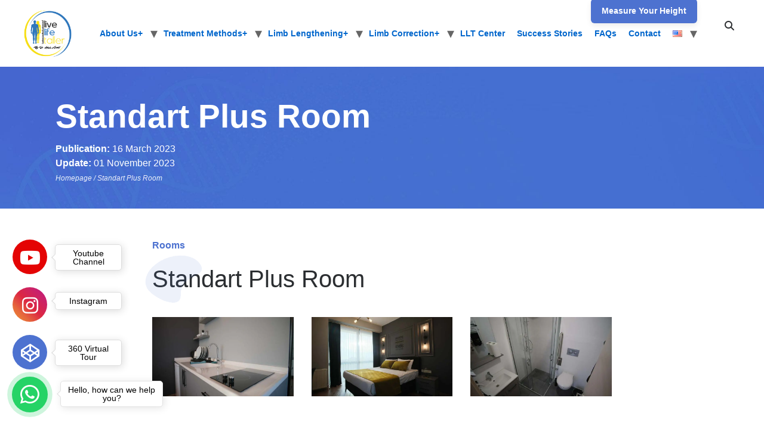

--- FILE ---
content_type: text/html; charset=UTF-8
request_url: https://www.livelifetaller.com/standart-plus-room/
body_size: 21360
content:
<!doctype html><html lang="en-US"><head><script data-no-optimize="1">var litespeed_docref=sessionStorage.getItem("litespeed_docref");litespeed_docref&&(Object.defineProperty(document,"referrer",{get:function(){return litespeed_docref}}),sessionStorage.removeItem("litespeed_docref"));</script> <style>.content-single-md{
   display: grid!important;
  place-items: center;
}
.ai-summary-wrapper {
    max-width: 1200px;
    margin: 30px auto;
    padding: 0 20px;
}

.ai-summary-box {
    border: 1px solid #e6e6e6;
    border-radius: 12px;
    padding: 20px 24px;
    background: #fafafa;
    display: flex;
    align-items: center;
    justify-content: space-between;
    gap: 20px;
}

.ai-summary-header {
    font-size: 16px;
    display: flex;
    align-items: center;
    gap: 8px;
}

.ai-summary-button {
    background: #6a5cff;
    color: #fff;
    border: none;
    border-radius: 10px;
    padding: 12px 20px;
    font-size: 14px;
    cursor: pointer;
}

.ai-summary-button:hover {
    background: #5848e5;
}</style> <script type="application/ld+json">{
  "@context": "https://schema.org",
  "@type": "MedicalClinic",
  "name": "Live Life Taller",
  "url": "https://www.livelifetaller.com/",
  "logo": "https://www.livelifetaller.com/wp-content/uploads/2023/03/livelifetaller-logo.png.webp",
  "description": "Live Life Taller is a specialized clinic offering limb lengthening surgeries to help individuals achieve their desired height.",
  "address": {
    "@type": "PostalAddress",
    "streetAddress": "Livelifetaller, Orta, Kanuni Sk. No:4/1, 34880 Kartal/Istanbul, T���rkiye",
    "addressLocality": "Istanbul",
    "addressRegion": "TR",
    "postalCode": "34000",
    "addressCountry": "TR"
  },
  "telephone": "+905321308444",
  "medicalSpecialty": "Orthopedic Surgery",
  "openingHours": "Mo-Su 00:00-23:59",
  "sameAs": [
    "https://www.instagram.com/livelifetaller",
    "https://www.youtube.com/c/LiveLifeTaller/videos"
  ]
}</script> </script><meta charset="UTF-8"><meta name="viewport" content="width=device-width, initial-scale=1"><link rel="profile" href="https://gmpg.org/xfn/11"><link rel="alternate" href="https://www.livelifetaller.com/standart-plus-room/" hreflang="x-default" /><meta name='robots' content='index, follow, max-image-preview:large, max-snippet:-1, max-video-preview:-1' /><link rel="alternate" href="https://www.livelifetaller.com/standart-plus-room/" hreflang="en" /><link rel="alternate" href="https://www.livelifetaller.com/ar/standart-plus-room-1/" hreflang="ar" /><title>Standart Plus Room - LiveLifeTaller</title><meta name="description" content="Take a look at our &quot;Standart Plus Room&quot; of LLT center!" /><link rel="canonical" href="https://www.livelifetaller.com/standart-plus-room/" /><meta property="og:locale" content="en_US" /><meta property="og:locale:alternate" content="ar_AR" /><meta property="og:type" content="article" /><meta property="og:title" content="Standart Plus Room - LiveLifeTaller" /><meta property="og:description" content="Take a look at our &quot;Standart Plus Room&quot; of LLT center!" /><meta property="og:url" content="https://www.livelifetaller.com/standart-plus-room/" /><meta property="og:site_name" content="LiveLifeTaller By Dr. Halil Buldu &amp; Sedat - Lengthening Surgery" /><meta property="article:modified_time" content="2023-11-01T09:35:55+00:00" /><meta property="og:image" content="https://www.livelifetaller.com/wp-content/uploads/2023/03/content_DSCF9756-min.jpeg" /><meta name="twitter:card" content="summary_large_image" /><meta name="twitter:label1" content="Est. reading time" /><meta name="twitter:data1" content="1 minute" /> <script type="application/ld+json" class="yoast-schema-graph">{"@context":"https://schema.org","@graph":[{"@type":"WebPage","@id":"https://www.livelifetaller.com/standart-plus-room/","url":"https://www.livelifetaller.com/standart-plus-room/","name":"Standart Plus Room - LiveLifeTaller","isPartOf":{"@id":"https://www.livelifetaller.com/#website"},"primaryImageOfPage":{"@id":"https://www.livelifetaller.com/standart-plus-room/#primaryimage"},"image":{"@id":"https://www.livelifetaller.com/standart-plus-room/#primaryimage"},"thumbnailUrl":"https://www.livelifetaller.com/wp-content/uploads/2023/03/content_DSCF9756-min.jpeg","datePublished":"2023-03-16T11:40:31+00:00","dateModified":"2023-11-01T09:35:55+00:00","description":"Take a look at our \"Standart Plus Room\" of LLT center!","breadcrumb":{"@id":"https://www.livelifetaller.com/standart-plus-room/#breadcrumb"},"inLanguage":"en-US","potentialAction":[{"@type":"ReadAction","target":["https://www.livelifetaller.com/standart-plus-room/"]}]},{"@type":"ImageObject","inLanguage":"en-US","@id":"https://www.livelifetaller.com/standart-plus-room/#primaryimage","url":"https://www.livelifetaller.com/wp-content/uploads/2023/03/content_DSCF9756-min.jpeg","contentUrl":"https://www.livelifetaller.com/wp-content/uploads/2023/03/content_DSCF9756-min.jpeg"},{"@type":"BreadcrumbList","@id":"https://www.livelifetaller.com/standart-plus-room/#breadcrumb","itemListElement":[{"@type":"ListItem","position":1,"name":"Home","item":"https://www.livelifetaller.com/"},{"@type":"ListItem","position":2,"name":"Standart Plus Room"}]},{"@type":"WebSite","@id":"https://www.livelifetaller.com/#website","url":"https://www.livelifetaller.com/","name":"LiveLifeTaller By Dr. Halil Buldu &amp; Sedat - Lengthening Surgery","description":"","publisher":{"@id":"https://www.livelifetaller.com/#organization"},"potentialAction":[{"@type":"SearchAction","target":{"@type":"EntryPoint","urlTemplate":"https://www.livelifetaller.com/?s={search_term_string}"},"query-input":{"@type":"PropertyValueSpecification","valueRequired":true,"valueName":"search_term_string"}}],"inLanguage":"en-US"},{"@type":"Organization","@id":"https://www.livelifetaller.com/#organization","name":"LiveLifeTaller By Dr. Halil Buldu &amp; Sedat - Lengthening Surgery","url":"https://www.livelifetaller.com/","logo":{"@type":"ImageObject","inLanguage":"en-US","@id":"https://www.livelifetaller.com/#/schema/logo/image/","url":"https://www.livelifetaller.com/wp-content/uploads/2023/03/livelifetaller-logo.png","contentUrl":"https://www.livelifetaller.com/wp-content/uploads/2023/03/livelifetaller-logo.png","width":135,"height":135,"caption":"LiveLifeTaller By Dr. Halil Buldu &amp; Sedat - Lengthening Surgery"},"image":{"@id":"https://www.livelifetaller.com/#/schema/logo/image/"}}]}</script> <link rel="alternate" type="application/rss+xml" title="LiveLifeTaller By Dr. Halil Buldu &amp; Sedat - Lengthening Surgery &raquo; Feed" href="https://www.livelifetaller.com/feed/" /><link rel="alternate" type="application/rss+xml" title="LiveLifeTaller By Dr. Halil Buldu &amp; Sedat - Lengthening Surgery &raquo; Comments Feed" href="https://www.livelifetaller.com/comments/feed/" /><link rel="alternate" title="oEmbed (JSON)" type="application/json+oembed" href="https://www.livelifetaller.com/wp-json/oembed/1.0/embed?url=https%3A%2F%2Fwww.livelifetaller.com%2Fstandart-plus-room%2F" /><link rel="alternate" title="oEmbed (XML)" type="text/xml+oembed" href="https://www.livelifetaller.com/wp-json/oembed/1.0/embed?url=https%3A%2F%2Fwww.livelifetaller.com%2Fstandart-plus-room%2F&#038;format=xml" /><style id='wp-img-auto-sizes-contain-inline-css'>img:is([sizes=auto i],[sizes^="auto," i]){contain-intrinsic-size:3000px 1500px}
/*# sourceURL=wp-img-auto-sizes-contain-inline-css */</style><link data-optimized="2" rel="stylesheet" href="https://www.livelifetaller.com/wp-content/litespeed/css/add5ba8c875854609362df92bc49fee3.css?ver=a0f6e" /><style id='classic-theme-styles-inline-css'>/*! This file is auto-generated */
.wp-block-button__link{color:#fff;background-color:#32373c;border-radius:9999px;box-shadow:none;text-decoration:none;padding:calc(.667em + 2px) calc(1.333em + 2px);font-size:1.125em}.wp-block-file__button{background:#32373c;color:#fff;text-decoration:none}
/*# sourceURL=/wp-includes/css/classic-themes.min.css */</style><link rel="preconnect" href="https://fonts.gstatic.com/" crossorigin><script type="litespeed/javascript" data-src="https://www.livelifetaller.com/wp-includes/js/jquery/jquery.min.js" id="jquery-core-js"></script> <link rel="https://api.w.org/" href="https://www.livelifetaller.com/wp-json/" /><link rel="alternate" title="JSON" type="application/json" href="https://www.livelifetaller.com/wp-json/wp/v2/pages/497" /><link rel="EditURI" type="application/rsd+xml" title="RSD" href="https://www.livelifetaller.com/xmlrpc.php?rsd" /><meta name="generator" content="WordPress 6.9" /><link rel='shortlink' href='https://www.livelifetaller.com/?p=497' /><meta name="ti-site-data" content="eyJyIjoiMTowITc6MCEzMDowIiwibyI6Imh0dHBzOlwvXC93d3cubGl2ZWxpZmV0YWxsZXIuY29tXC93cC1hZG1pblwvYWRtaW4tYWpheC5waHA/YWN0aW9uPXRpX29ubGluZV91c2Vyc19nb29nbGUmcD0lMkZzdGFuZGFydC1wbHVzLXJvb20lMkYifQ==" /><meta name="generator" content="Elementor 3.21.8; features: e_optimized_assets_loading, e_optimized_css_loading, additional_custom_breakpoints; settings: css_print_method-external, google_font-enabled, font_display-swap"><link rel="icon" href="https://www.livelifetaller.com/wp-content/uploads/2023/09/livelifetaller-logo.png" sizes="32x32" /><link rel="icon" href="https://www.livelifetaller.com/wp-content/uploads/2023/09/livelifetaller-logo.png" sizes="192x192" /><link rel="apple-touch-icon" href="https://www.livelifetaller.com/wp-content/uploads/2023/09/livelifetaller-logo.png" /><meta name="msapplication-TileImage" content="https://www.livelifetaller.com/wp-content/uploads/2023/09/livelifetaller-logo.png" /><style id="wp-custom-css">ul.elementskit-stars {
    display: none;
}

.footer p {
    margin-bottom: 0;
}

form p {
    margin-bottom: 0;
}

p label {
    color: #7A7A7A;
    font-size: 1rem;
    width: 100%;
}

span.wpcf7-form-control-wrap {
    width: 100%;
    max-width: 100%;
    background-color: transparent;
    color: #373a3c;
    vertical-align: middle;
    flex-grow: 1;
}

input.wpcf7-form-control.wpcf7-submit.has-spinner {
    width: 100%;
    background-color: #61CE70;
    border: none;
    color: white;
    font-weight: 500;
    height: 60px;
}

.footer a {
    color: #7A7A7A !important;
}

.footer a:hover {
    color: #61CE70 !important;
}

.footer ul {
    list-style-type: none;
    padding-left: 0;
}

input[type=date], 
input[type=email], 
input[type=number], 
input[type=password], 
input[type=search], 
input[type=tel], 
input[type=text], 
input[type=url], 
select, 
textarea {
    width: 100%;
    border: none;
    border-radius: 3px;
    padding: 0.5rem 1rem;
    border: 1px solid #ced4da;
}

/* Yeni düzenlemeler */
p {
    margin-left: 15px; /* Sol boşluk */
    margin-right: 15px; /* Sağ boşluk */
    margin-top: 10px; /* Üst boşluk */
    margin-bottom: 10px; /* Alt boşluk */
}

.container, /* Sayfanın genel kapsayıcısı */
.wrapper, /* Varsayılan wrapper sınıfı */
.blog-post, /* Eğer varsa blog yazıları için */
.article, /* Eğer varsa makaleler için */
.content { /* Genel içerik alanı */
    padding-left: 15px; /* Sol boşluk */
    padding-right: 15px; /* Sağ boşluk */
}

.tabbar-desk {
    display: block;
    position: relative;
    z-index: 9999999;
}

/* Mobil görünüm için ayarlamalar */
@media (max-width: 768px) {
    p {
        margin-left: 10px; /* Mobil için daha az boşluk */
        margin-right: 10px;
    }

    .container,
    .wrapper,
    .blog-post,
    .article,
    .content {
        padding-left: 10px; /* Mobil için daha az padding */
        padding-right: 10px;
    }
}


.footer a {
  color: #ffffff !important;
}

.footer a:hover {
  color: #f3db1c !important;
}


footer h4.elementor-heading-title a,
footer .elementor-widget-heading .elementor-heading-title {
  color: #2c74bb !important;
}

nav.site-navigation.show {
  display: flex;
  justify-content: center;
  align-items: center;
  white-space: nowrap;
  flex-wrap: nowrap;
  overflow: visible;
}

nav.site-navigation.show ul.menu {
  display: flex;
  flex-wrap: nowrap !important;
  gap: 12px;
  align-items: center;
  justify-content: center;
  white-space: nowrap;
  margin: 0;
  padding: 0;
  position: relative;
}

nav.site-navigation.show ul.menu li {
  white-space: nowrap;
}

nav.site-navigation.show ul.menu li a {
  font-size: 14px !important;
  font-weight: 600 !important;
  padding: 8px 10px;
  color: #0066cc;
  text-decoration: none;
}

nav.site-navigation.show ul.sub-menu {
  position: absolute;
  z-index: 9999;
}

nav.site-navigation.show ul.menu li.menu-button {
  position: absolute;
  top: -40px;
  right: 0px;
  z-index: 999;
}

nav.site-navigation.show ul.menu li.menu-button a {
  background-color: #4d72d0 !important;
  color: #ffffff !important;
  padding: 10px 18px !important;
  border-radius: 6px !important;
  font-weight: 600 !important;
  font-size: 14px !important;
  box-shadow: 0 4px 10px rgba(0, 0, 0, 0.08);
  transition: all 0.25s ease;
  display: inline-block;
}

nav.site-navigation.show ul.menu li.menu-button a:hover {
  background-color: #2c5dad !important;
  transform: translateY(-2px);
  box-shadow: 0 6px 16px rgba(0, 0, 0, 0.12);
}</style><noscript><style id="rocket-lazyload-nojs-css">.rll-youtube-player, [data-lazy-src]{display:none !important;}</style></noscript>	 <script type="litespeed/javascript">(function(w,d,s,l,i){w[l]=w[l]||[];w[l].push({'gtm.start':new Date().getTime(),event:'gtm.js'});var f=d.getElementsByTagName(s)[0],j=d.createElement(s),dl=l!='dataLayer'?'&l='+l:'';j.async=!0;j.src='https://www.googletagmanager.com/gtm.js?id='+i+dl;f.parentNode.insertBefore(j,f)})(window,document,'script','dataLayer','GTM-PP8JTPF')</script>  <script type="litespeed/javascript" data-src="https://www.livelifetaller.com/wp-content/themes/hello-elementor/assets/cookiebanner.script.js"></script> <link rel="stylesheet" href="https://www.livelifetaller.com/wp-content/themes/hello-elementor/assets/cookiebanner.style.css"/><link rel="stylesheet" href="https://cdnjs.cloudflare.com/ajax/libs/font-awesome/6.3.0/css/all.min.css" integrity="sha512-SzlrxWUlpfuzQ+pcUCosxcglQRNAq/DZjVsC0lE40xsADsfeQoEypE+enwcOiGjk/bSuGGKHEyjSoQ1zVisanQ==" crossorigin="anonymous" referrerpolicy="no-referrer" /><script>NS_CSM_td=1987216863;NS_CSM_pd=275116668;NS_CSM_u="/clm10";NS_CSM_col="af_collector_logstream_10.80.90.21";</script><script type="text/javascript">function sendTimingInfoInit(){setTimeout(sendTimingInfo,0)}function sendTimingInfo(){var wp=window.performance;if(wp){var c1,c2,t;c1=wp.timing;if(c1){var cm={};cm.ns=c1.navigationStart;if((t=c1.unloadEventStart)>0)cm.us=t;if((t=c1.unloadEventEnd)>0)cm.ue=t;if((t=c1.redirectStart)>0)cm.rs=t;if((t=c1.redirectEnd)>0)cm.re=t;cm.fs=c1.fetchStart;cm.dls=c1.domainLookupStart;cm.dle=c1.domainLookupEnd;cm.cs=c1.connectStart;cm.ce=c1.connectEnd;if((t=c1.secureConnectionStart)>0)cm.scs=t;cm.rqs=c1.requestStart;cm.rss=c1.responseStart;cm.rse=c1.responseEnd;cm.dl=c1.domLoading;cm.di=c1.domInteractive;cm.dcls=c1.domContentLoadedEventStart;cm.dcle=c1.domContentLoadedEventEnd;cm.dc=c1.domComplete;if((t=c1.loadEventStart)>0)cm.ls=t;if((t=c1.loadEventEnd)>0)cm.le=t;cm.tid=NS_CSM_td;cm.pid=NS_CSM_pd;cm.ac=NS_CSM_col;var xhttp=new XMLHttpRequest();if(xhttp){var JSON=JSON||{};JSON.stringify=JSON.stringify||function(ob){var t=typeof(ob);if(t!="object"||ob===null){if(t=="string")ob='"'+ob+'"';return String(ob);}else{var n,v,json=[],arr=(ob&&ob.constructor==Array);for(n in ob){v=ob[n];t=typeof(v);if(t=="string")v='"'+v+'"';else if(t=="object"&&v!==null)v=JSON.stringify(v);json.push((arr?"":'"'+n+'":')+String(v));}return(arr?"[":"{")+String(json)+(arr?"]":"}");}};xhttp.open("POST",NS_CSM_u,true);xhttp.send(JSON.stringify(cm));}}}}if(window.addEventListener)window.addEventListener("load",sendTimingInfoInit,false);else if(window.attachEvent)window.attachEvent("onload",sendTimingInfoInit);else window.onload=sendTimingInfoInit;</script></head><body class="wp-singular page-template-default page page-id-497 wp-custom-logo wp-theme-hello-elementor elementor-default elementor-kit-5 elementor-page elementor-page-497"><noscript><iframe data-lazyloaded="1" src="about:blank" data-litespeed-src="https://www.googletagmanager.com/ns.html?id=GTM-PP8JTPF"
height="0" width="0" style="display:none;visibility:hidden"></iframe></noscript><a class="skip-link screen-reader-text" href="#content">
Skip to content</a><div class="tabbar-desk"><a class="alan-insta" href="https://www.instagram.com/livelifetaller" target="_blank" data-wpel-link="external" rel="nofollow"><div class="top"><i class="fab fa-instagram"></i></div><div class="yazi"><span>Instagram</span></div></a><a class="alan-youtube" href="https://www.youtube.com/channel/UCkPvdEnIrvqPUaQ-ktynwGg" target="_blank" data-wpel-link="external" rel="nofollow"><div class="top"><i class="fab fa-youtube"></i></div><div class="yazi"><span>Youtube Channel</span></div></a><a class="alan-360" href="https://virtualtour.livelifetaller.com" target="_blank" data-wpel-link="external" rel="nofollow"><div class="top"><i class="fab fa-codepen"></i></div><div class="yazi"><span>360 Virtual Tour</span></div></a><a class="btn-whatsapp-pulse" href="https://wa.me/905321308444?text=Hello" data-wpel-link="external" rel="nofollow"><i class="fab fa-whatsapp"></i></a><a class="wp-aciklama" href="https://wa.me/905321308444?text=Hello" data-wpel-link="external" rel="nofollow"><div class="wp-aciklama-ic">Hello, how can we help you?</div></a></div><div class="tabbar-mob"><a class="item" href="https://www.instagram.com/livelifetaller" target="_blank" data-wpel-link="external" rel="nofollow"><div class="top"><i class="fab fa-instagram ins"></i></div><div class="yazi"><span>Instagram </span></div></a><a class="item" href="https://www.youtube.com/channel/UCkPvdEnIrvqPUaQ-ktynwGg" target="_blank" data-wpel-link="external" rel="nofollow"><div class="top"><i class="fab fa-youtube you"></i></div><div class="yazi"><span>Youtube</span></div></a><a class="item" href="https://virtualtour.livelifetaller.com" target="_blank" data-wpel-link="external" rel="nofollow"><div class="top"><i class="fab fa-codepen tour"></i></div><div class="yazi"><span>360 Tour</span></div></a><a class="item" href="https://wa.me/905321308444?text=Hello" target="_blank" data-wpel-link="external" rel="nofollow"><div class="top"><i class="fab fa-whatsapp wh"></i></div><div class="yazi"><span>Whatsapp</span></div></a></div><header id="site-header" class="site-header dynamic-header menu-dropdown-tablet" role="banner"><div class="header-inner"><div class="site-branding show-logo"><div class="site-logo show">
<a href="https://www.livelifetaller.com/" class="custom-logo-link" rel="home" data-wpel-link="internal"><img data-lazyloaded="1" src="[data-uri]" width="135" height="135" data-src="https://www.livelifetaller.com/wp-content/uploads/2023/03/livelifetaller-logo.png.webp" class="custom-logo" alt="LiveLifeTaller By Dr. Halil Buldu &amp; Sedat &#8211; Lengthening Surgery" decoding="async" data-srcset="https://www.livelifetaller.com/wp-content/uploads/2023/03/livelifetaller-logo.png.webp 135w, https://www.livelifetaller.com/wp-content/uploads/2023/03/elementor/thumbs/livelifetaller-logo-q39liy2cryho6xvbiq8v2dftjdy0ay173gjaaa02t8.png 70w" data-sizes="(max-width: 135px) 100vw, 135px" /></a></div></div><nav class="site-navigation show" role="navigation"><div class="menu-main-menu-container"><ul id="menu-main-menu" class="menu"><li id="menu-item-259" class="menuitem1 menudrop menu-item menu-item-type-custom menu-item-object-custom menu-item-has-children menu-item-259"><a href="#">About Us+</a><ul class="sub-menu"><li id="menu-item-269" class="menu-item menu-item-type-post_type menu-item-object-page menu-item-269"><a href="https://www.livelifetaller.com/about-sedat-dr-halil-buldu/" data-wpel-link="internal">About Sedat &amp; Dr. Halil Buldu</a></li><li id="menu-item-485" class="menu-item menu-item-type-post_type menu-item-object-page menu-item-485"><a href="https://www.livelifetaller.com/llt-center/" data-wpel-link="internal">LLT Center</a></li><li id="menu-item-283" class="menu-item menu-item-type-post_type menu-item-object-page menu-item-283"><a href="https://www.livelifetaller.com/who-we-are/" data-wpel-link="internal">Who we are ?</a></li><li id="menu-item-341" class="menu-item menu-item-type-post_type menu-item-object-page menu-item-341"><a href="https://www.livelifetaller.com/organization-team/" data-wpel-link="internal">Organization Team</a></li></ul></li><li id="menu-item-242" class="menuitem2 menudrop menu-item menu-item-type-custom menu-item-object-custom menu-item-has-children menu-item-242"><a href="#">Treatment Methods+</a><ul class="sub-menu"><li id="menu-item-241" class="menu-item menu-item-type-post_type menu-item-object-services menu-item-241"><a href="https://www.livelifetaller.com/services/lon-method/" data-wpel-link="internal">LON Method</a></li><li id="menu-item-240" class="menu-item menu-item-type-post_type menu-item-object-services menu-item-240"><a href="https://www.livelifetaller.com/services/precice-2-method/" data-wpel-link="internal">Precice 2 Method</a></li><li id="menu-item-4094" class="menu-item menu-item-type-post_type menu-item-object-services menu-item-4094"><a href="https://www.livelifetaller.com/services/fitbone-method/" data-wpel-link="internal">Fitbone Method</a></li></ul></li><li id="menu-item-342" class="menuitem3 menudrop menu-item menu-item-type-custom menu-item-object-custom menu-item-has-children menu-item-342"><a href="#">Limb Lengthening+</a><ul class="sub-menu"><li id="menu-item-3039" class="menu-item menu-item-type-post_type menu-item-object-page menu-item-3039"><a href="https://www.livelifetaller.com/limb-lengthening/" data-wpel-link="internal">Limb Lengthening Surgery in Turkey</a></li><li id="menu-item-359" class="menu-item menu-item-type-post_type menu-item-object-page menu-item-359"><a href="https://www.livelifetaller.com/cosmetic-lengthening/" data-wpel-link="internal">Cosmetic Lengthening Surgery in Turkey</a></li><li id="menu-item-358" class="menu-item menu-item-type-post_type menu-item-object-page menu-item-358"><a href="https://www.livelifetaller.com/medical-lengthening/" data-wpel-link="internal">Medical Lengthening Surgery in Turkey</a></li><li id="menu-item-385" class="menu-item menu-item-type-post_type menu-item-object-page menu-item-385"><a href="https://www.livelifetaller.com/femur-lengthening/" data-wpel-link="internal">Femur Lengthening Surgery in Turkey</a></li><li id="menu-item-384" class="menu-item menu-item-type-post_type menu-item-object-page menu-item-384"><a href="https://www.livelifetaller.com/tibia-lengthening/" data-wpel-link="internal">Tibia Lengthening Surgery in Turkey</a></li><li id="menu-item-383" class="menu-item menu-item-type-post_type menu-item-object-page menu-item-383"><a href="https://www.livelifetaller.com/discrepancy/" data-wpel-link="internal">Limb Length Discrepancy Surgery in Turkey</a></li><li id="menu-item-382" class="menu-item menu-item-type-post_type menu-item-object-page menu-item-382"><a href="https://www.livelifetaller.com/quadrilateral-lengthening/" data-wpel-link="internal">Quadrilateral Lengthening Surgery in Turkey</a></li><li id="menu-item-381" class="menu-item menu-item-type-post_type menu-item-object-page menu-item-381"><a href="https://www.livelifetaller.com/humerus-lengthening-arm-lengthening/" data-wpel-link="internal">Humerus Lengthening/Arm Lengthening Surgery in Turkey</a></li><li id="menu-item-380" class="menu-item menu-item-type-post_type menu-item-object-page menu-item-380"><a href="https://www.livelifetaller.com/achondroplasia/" data-wpel-link="internal">Achondroplasia Limb Lengthening Surgery in Turkey</a></li><li id="menu-item-379" class="menu-item menu-item-type-post_type menu-item-object-page menu-item-379"><a href="https://www.livelifetaller.com/limb-shortening/" data-wpel-link="internal">Limb Shortening Surgery in Turkey</a></li></ul></li><li id="menu-item-396" class="menuitem4 menudrop menu-item menu-item-type-custom menu-item-object-custom menu-item-has-children menu-item-396"><a href="#">Limb Correction+</a><ul class="sub-menu"><li id="menu-item-399" class="menu-item menu-item-type-post_type menu-item-object-page menu-item-399"><a href="https://www.livelifetaller.com/x-legs-genu-valgum/" data-wpel-link="internal">X-legs (Genu Valgum)</a></li><li id="menu-item-404" class="menu-item menu-item-type-post_type menu-item-object-page menu-item-404"><a href="https://www.livelifetaller.com/o-legs-genu-varum/" data-wpel-link="internal">O-legs (Genu Varum)</a></li><li id="menu-item-398" class="menu-item menu-item-type-post_type menu-item-object-page menu-item-398"><a href="https://www.livelifetaller.com/rotation-deformity/" data-wpel-link="internal">Rotation Deformity</a></li><li id="menu-item-397" class="menu-item menu-item-type-post_type menu-item-object-page menu-item-397"><a href="https://www.livelifetaller.com/foot-ankle-deformity/" data-wpel-link="internal">Foot And Ankle Deformities</a></li></ul></li><li id="menu-item-1911" class="menu-item menu-item-type-post_type menu-item-object-page menu-item-1911"><a href="https://www.livelifetaller.com/llt-center/" data-wpel-link="internal">LLT Center</a></li><li id="menu-item-676" class="menuitem5 menu-item menu-item-type-post_type menu-item-object-page menu-item-676"><a href="https://www.livelifetaller.com/success-stories/" data-wpel-link="internal">Success Stories</a></li><li id="menu-item-677" class="menuitem6 menu-item menu-item-type-post_type menu-item-object-page menu-item-677"><a href="https://www.livelifetaller.com/faqs/" data-wpel-link="internal">FAQs</a></li><li id="menu-item-1425" class="menu-button menu-item menu-item-type-post_type menu-item-object-page menu-item-1425"><a href="https://www.livelifetaller.com/measure-your-height/" data-wpel-link="internal">Measure Your Height</a></li><li id="menu-item-679" class="menuitem8 menu-item menu-item-type-post_type menu-item-object-page menu-item-679"><a href="https://www.livelifetaller.com/contact/" data-wpel-link="internal">Contact</a></li><li id="menu-item-798" class="pll-parent-menu-item menu-item menu-item-type-custom menu-item-object-custom current-menu-parent menu-item-has-children menu-item-798"><a href="#pll_switcher"><img src="[data-uri]" alt="English" width="16" height="11" style="width: 16px; height: 11px;" /></a><ul class="sub-menu"><li id="menu-item-798-en" class="lang-item lang-item-16 lang-item-en current-lang lang-item-first menu-item menu-item-type-custom menu-item-object-custom menu-item-798-en"><a href="https://www.livelifetaller.com/standart-plus-room/" hreflang="en-US" lang="en-US" data-wpel-link="internal"><img src="[data-uri]" alt="English" width="16" height="11" style="width: 16px; height: 11px;" /></a></li><li id="menu-item-798-de" class="lang-item lang-item-26 lang-item-de no-translation menu-item menu-item-type-custom menu-item-object-custom menu-item-798-de"><a href="https://www.livelifetaller.com/de/" hreflang="de-DE" lang="de-DE" data-wpel-link="internal"><img src="[data-uri]" alt="Deutsch" width="16" height="11" style="width: 16px; height: 11px;" /></a></li><li id="menu-item-798-ar" class="lang-item lang-item-29 lang-item-ar menu-item menu-item-type-custom menu-item-object-custom menu-item-798-ar"><a href="https://www.livelifetaller.com/ar/standart-plus-room-1/" hreflang="ar" lang="ar" data-wpel-link="internal"><img loading="lazy" src="[data-uri]" alt="العربية" width="16" height="11" style="width: 16px; height: 11px;" /></a></li></ul></li></ul></div></nav><div class="site-navigation-toggle-holder show"><div class="site-navigation-toggle">
<i class="eicon-menu-bar"></i>
<span class="elementor-screen-only">Menu</span></div></div><nav class="site-navigation-dropdown show" role="navigation"><div class="menu-main-menu-container"><ul id="menu-main-menu" class="menu"><li id="menu-item-259" class="menuitem1 menudrop menu-item menu-item-type-custom menu-item-object-custom menu-item-has-children menu-item-259"><a href="#">About Us+</a><ul class="sub-menu"><li id="menu-item-269" class="menu-item menu-item-type-post_type menu-item-object-page menu-item-269"><a href="https://www.livelifetaller.com/about-sedat-dr-halil-buldu/" data-wpel-link="internal">About Sedat &amp; Dr. Halil Buldu</a></li><li id="menu-item-485" class="menu-item menu-item-type-post_type menu-item-object-page menu-item-485"><a href="https://www.livelifetaller.com/llt-center/" data-wpel-link="internal">LLT Center</a></li><li id="menu-item-283" class="menu-item menu-item-type-post_type menu-item-object-page menu-item-283"><a href="https://www.livelifetaller.com/who-we-are/" data-wpel-link="internal">Who we are ?</a></li><li id="menu-item-341" class="menu-item menu-item-type-post_type menu-item-object-page menu-item-341"><a href="https://www.livelifetaller.com/organization-team/" data-wpel-link="internal">Organization Team</a></li></ul></li><li id="menu-item-242" class="menuitem2 menudrop menu-item menu-item-type-custom menu-item-object-custom menu-item-has-children menu-item-242"><a href="#">Treatment Methods+</a><ul class="sub-menu"><li id="menu-item-241" class="menu-item menu-item-type-post_type menu-item-object-services menu-item-241"><a href="https://www.livelifetaller.com/services/lon-method/" data-wpel-link="internal">LON Method</a></li><li id="menu-item-240" class="menu-item menu-item-type-post_type menu-item-object-services menu-item-240"><a href="https://www.livelifetaller.com/services/precice-2-method/" data-wpel-link="internal">Precice 2 Method</a></li><li id="menu-item-4094" class="menu-item menu-item-type-post_type menu-item-object-services menu-item-4094"><a href="https://www.livelifetaller.com/services/fitbone-method/" data-wpel-link="internal">Fitbone Method</a></li></ul></li><li id="menu-item-342" class="menuitem3 menudrop menu-item menu-item-type-custom menu-item-object-custom menu-item-has-children menu-item-342"><a href="#">Limb Lengthening+</a><ul class="sub-menu"><li id="menu-item-3039" class="menu-item menu-item-type-post_type menu-item-object-page menu-item-3039"><a href="https://www.livelifetaller.com/limb-lengthening/" data-wpel-link="internal">Limb Lengthening Surgery in Turkey</a></li><li id="menu-item-359" class="menu-item menu-item-type-post_type menu-item-object-page menu-item-359"><a href="https://www.livelifetaller.com/cosmetic-lengthening/" data-wpel-link="internal">Cosmetic Lengthening Surgery in Turkey</a></li><li id="menu-item-358" class="menu-item menu-item-type-post_type menu-item-object-page menu-item-358"><a href="https://www.livelifetaller.com/medical-lengthening/" data-wpel-link="internal">Medical Lengthening Surgery in Turkey</a></li><li id="menu-item-385" class="menu-item menu-item-type-post_type menu-item-object-page menu-item-385"><a href="https://www.livelifetaller.com/femur-lengthening/" data-wpel-link="internal">Femur Lengthening Surgery in Turkey</a></li><li id="menu-item-384" class="menu-item menu-item-type-post_type menu-item-object-page menu-item-384"><a href="https://www.livelifetaller.com/tibia-lengthening/" data-wpel-link="internal">Tibia Lengthening Surgery in Turkey</a></li><li id="menu-item-383" class="menu-item menu-item-type-post_type menu-item-object-page menu-item-383"><a href="https://www.livelifetaller.com/discrepancy/" data-wpel-link="internal">Limb Length Discrepancy Surgery in Turkey</a></li><li id="menu-item-382" class="menu-item menu-item-type-post_type menu-item-object-page menu-item-382"><a href="https://www.livelifetaller.com/quadrilateral-lengthening/" data-wpel-link="internal">Quadrilateral Lengthening Surgery in Turkey</a></li><li id="menu-item-381" class="menu-item menu-item-type-post_type menu-item-object-page menu-item-381"><a href="https://www.livelifetaller.com/humerus-lengthening-arm-lengthening/" data-wpel-link="internal">Humerus Lengthening/Arm Lengthening Surgery in Turkey</a></li><li id="menu-item-380" class="menu-item menu-item-type-post_type menu-item-object-page menu-item-380"><a href="https://www.livelifetaller.com/achondroplasia/" data-wpel-link="internal">Achondroplasia Limb Lengthening Surgery in Turkey</a></li><li id="menu-item-379" class="menu-item menu-item-type-post_type menu-item-object-page menu-item-379"><a href="https://www.livelifetaller.com/limb-shortening/" data-wpel-link="internal">Limb Shortening Surgery in Turkey</a></li></ul></li><li id="menu-item-396" class="menuitem4 menudrop menu-item menu-item-type-custom menu-item-object-custom menu-item-has-children menu-item-396"><a href="#">Limb Correction+</a><ul class="sub-menu"><li id="menu-item-399" class="menu-item menu-item-type-post_type menu-item-object-page menu-item-399"><a href="https://www.livelifetaller.com/x-legs-genu-valgum/" data-wpel-link="internal">X-legs (Genu Valgum)</a></li><li id="menu-item-404" class="menu-item menu-item-type-post_type menu-item-object-page menu-item-404"><a href="https://www.livelifetaller.com/o-legs-genu-varum/" data-wpel-link="internal">O-legs (Genu Varum)</a></li><li id="menu-item-398" class="menu-item menu-item-type-post_type menu-item-object-page menu-item-398"><a href="https://www.livelifetaller.com/rotation-deformity/" data-wpel-link="internal">Rotation Deformity</a></li><li id="menu-item-397" class="menu-item menu-item-type-post_type menu-item-object-page menu-item-397"><a href="https://www.livelifetaller.com/foot-ankle-deformity/" data-wpel-link="internal">Foot And Ankle Deformities</a></li></ul></li><li id="menu-item-1911" class="menu-item menu-item-type-post_type menu-item-object-page menu-item-1911"><a href="https://www.livelifetaller.com/llt-center/" data-wpel-link="internal">LLT Center</a></li><li id="menu-item-676" class="menuitem5 menu-item menu-item-type-post_type menu-item-object-page menu-item-676"><a href="https://www.livelifetaller.com/success-stories/" data-wpel-link="internal">Success Stories</a></li><li id="menu-item-677" class="menuitem6 menu-item menu-item-type-post_type menu-item-object-page menu-item-677"><a href="https://www.livelifetaller.com/faqs/" data-wpel-link="internal">FAQs</a></li><li id="menu-item-1425" class="menu-button menu-item menu-item-type-post_type menu-item-object-page menu-item-1425"><a href="https://www.livelifetaller.com/measure-your-height/" data-wpel-link="internal">Measure Your Height</a></li><li id="menu-item-679" class="menuitem8 menu-item menu-item-type-post_type menu-item-object-page menu-item-679"><a href="https://www.livelifetaller.com/contact/" data-wpel-link="internal">Contact</a></li><li id="menu-item-798" class="pll-parent-menu-item menu-item menu-item-type-custom menu-item-object-custom current-menu-parent menu-item-has-children menu-item-798"><a href="#pll_switcher"><img src="[data-uri]" alt="English" width="16" height="11" style="width: 16px; height: 11px;" /></a><ul class="sub-menu"><li id="menu-item-798-en" class="lang-item lang-item-16 lang-item-en current-lang lang-item-first menu-item menu-item-type-custom menu-item-object-custom menu-item-798-en"><a href="https://www.livelifetaller.com/standart-plus-room/" hreflang="en-US" lang="en-US" data-wpel-link="internal"><img src="[data-uri]" alt="English" width="16" height="11" style="width: 16px; height: 11px;" /></a></li><li id="menu-item-798-de" class="lang-item lang-item-26 lang-item-de no-translation menu-item menu-item-type-custom menu-item-object-custom menu-item-798-de"><a href="https://www.livelifetaller.com/de/" hreflang="de-DE" lang="de-DE" data-wpel-link="internal"><img src="[data-uri]" alt="Deutsch" width="16" height="11" style="width: 16px; height: 11px;" /></a></li><li id="menu-item-798-ar" class="lang-item lang-item-29 lang-item-ar menu-item menu-item-type-custom menu-item-object-custom menu-item-798-ar"><a href="https://www.livelifetaller.com/ar/standart-plus-room-1/" hreflang="ar" lang="ar" data-wpel-link="internal"><img loading="lazy" src="[data-uri]" alt="العربية" width="16" height="11" style="width: 16px; height: 11px;" /></a></li></ul></li></ul></div></nav><div id="search_icon">
<i class="fa-solid fa-magnifying-glass"></i></div><div class="header-search" style="display:none;">
<input type="text" id="search-input" placeholder="Search..." autocomplete="off"><div id="loading" class="loading" style="display: none;"></div><div id="search-results" style="display: none;"></div></div></div></header><section class="space sub-header"><div class="container container-custom"><div class="row"><div class="col-md-6"><div class="sub-header_content"><h1>Standart Plus Room</h1><div class="llt-date-box"><div class="llt-date-item">
<strong>Publication:</strong> 16 March 2023</div><div class="llt-date-item">
<strong>Update:</strong> 01 November 2023</div></div>
<span><i><a href="https://www.livelifetaller.com/" data-wpel-link="internal">Homepage</a> / Standart Plus Room</i></span></div> <script type="application/ld+json">{
                    "@context": "https://schema.org/",
                    "@type": "BreadcrumbList",
                    "itemListElement": [{
                        "@type": "ListItem",
                        "position": 1,
                        "name": "Homepage",
                        "item": "https://www.livelifetaller.com"
                    },{
                        "@type": "ListItem",
                        "position": 2,
                        "name": "Standart Plus Room",
                        "item": "https://www.livelifetaller.com/standart-plus-room/"
                    }]
                }</script> </div><div class="col-md-6"><div class="sub-header_main"></div></div></div></div></section><main id="content" class="site-main post-497 page type-page status-publish hentry" role="main"><div class="video-play-text"><div class="row content-single-md"><div class="col-md-8 col-12"><div class="w-100"><div data-elementor-type="wp-page" data-elementor-id="497" class="elementor elementor-497"><section class="elementor-section elementor-top-section elementor-element elementor-element-734d303 elementor-section-boxed elementor-section-height-default elementor-section-height-default" data-id="734d303" data-element_type="section"><div class="elementor-container elementor-column-gap-default"><div class="elementor-column elementor-col-100 elementor-top-column elementor-element elementor-element-5470ab6" data-id="5470ab6" data-element_type="column"><div class="elementor-widget-wrap elementor-element-populated"><div class="elementor-element elementor-element-0772d53 elementor-widget elementor-widget-text-editor" data-id="0772d53" data-element_type="widget" data-widget_type="text-editor.default"><div class="elementor-widget-container"><style>/*! elementor - v3.21.0 - 26-05-2024 */
.elementor-widget-text-editor.elementor-drop-cap-view-stacked .elementor-drop-cap{background-color:#69727d;color:#fff}.elementor-widget-text-editor.elementor-drop-cap-view-framed .elementor-drop-cap{color:#69727d;border:3px solid;background-color:transparent}.elementor-widget-text-editor:not(.elementor-drop-cap-view-default) .elementor-drop-cap{margin-top:8px}.elementor-widget-text-editor:not(.elementor-drop-cap-view-default) .elementor-drop-cap-letter{width:1em;height:1em}.elementor-widget-text-editor .elementor-drop-cap{float:left;text-align:center;line-height:1;font-size:50px}.elementor-widget-text-editor .elementor-drop-cap-letter{display:inline-block}</style><span style="color: #4d72d0;"><strong>Rooms</strong></span><h2><span style="color: #2b2e31;">Standart Plus Room</span></h2></div></div></div></div></div></section><section class="elementor-section elementor-top-section elementor-element elementor-element-243a0b0 elementor-section-boxed elementor-section-height-default elementor-section-height-default" data-id="243a0b0" data-element_type="section"><div class="elementor-container elementor-column-gap-default"><div class="elementor-column elementor-col-100 elementor-top-column elementor-element elementor-element-7691aaa" data-id="7691aaa" data-element_type="column"><div class="elementor-widget-wrap elementor-element-populated"><div class="elementor-element elementor-element-ca7b674 gallery-spacing-custom elementor-widget elementor-widget-image-gallery" data-id="ca7b674" data-element_type="widget" data-widget_type="image-gallery.default"><div class="elementor-widget-container"><style>/*! elementor - v3.21.0 - 26-05-2024 */
.elementor-image-gallery .gallery-item{display:inline-block;text-align:center;vertical-align:top;width:100%;max-width:100%;margin:0 auto}.elementor-image-gallery .gallery-item img{margin:0 auto}.elementor-image-gallery .gallery-item .gallery-caption{margin:0}.elementor-image-gallery figure img{display:block}.elementor-image-gallery figure figcaption{width:100%}.gallery-spacing-custom .elementor-image-gallery .gallery-icon{padding:0}@media (min-width:768px){.elementor-image-gallery .gallery-columns-2 .gallery-item{max-width:50%}.elementor-image-gallery .gallery-columns-3 .gallery-item{max-width:33.33%}.elementor-image-gallery .gallery-columns-4 .gallery-item{max-width:25%}.elementor-image-gallery .gallery-columns-5 .gallery-item{max-width:20%}.elementor-image-gallery .gallery-columns-6 .gallery-item{max-width:16.666%}.elementor-image-gallery .gallery-columns-7 .gallery-item{max-width:14.28%}.elementor-image-gallery .gallery-columns-8 .gallery-item{max-width:12.5%}.elementor-image-gallery .gallery-columns-9 .gallery-item{max-width:11.11%}.elementor-image-gallery .gallery-columns-10 .gallery-item{max-width:10%}}@media (min-width:480px) and (max-width:767px){.elementor-image-gallery .gallery.gallery-columns-2 .gallery-item,.elementor-image-gallery .gallery.gallery-columns-3 .gallery-item,.elementor-image-gallery .gallery.gallery-columns-4 .gallery-item,.elementor-image-gallery .gallery.gallery-columns-5 .gallery-item,.elementor-image-gallery .gallery.gallery-columns-6 .gallery-item,.elementor-image-gallery .gallery.gallery-columns-7 .gallery-item,.elementor-image-gallery .gallery.gallery-columns-8 .gallery-item,.elementor-image-gallery .gallery.gallery-columns-9 .gallery-item,.elementor-image-gallery .gallery.gallery-columns-10 .gallery-item{max-width:50%}}@media (max-width:479px){.elementor-image-gallery .gallery.gallery-columns-2 .gallery-item,.elementor-image-gallery .gallery.gallery-columns-3 .gallery-item,.elementor-image-gallery .gallery.gallery-columns-4 .gallery-item,.elementor-image-gallery .gallery.gallery-columns-5 .gallery-item,.elementor-image-gallery .gallery.gallery-columns-6 .gallery-item,.elementor-image-gallery .gallery.gallery-columns-7 .gallery-item,.elementor-image-gallery .gallery.gallery-columns-8 .gallery-item,.elementor-image-gallery .gallery.gallery-columns-9 .gallery-item,.elementor-image-gallery .gallery.gallery-columns-10 .gallery-item{max-width:100%}}</style><div class="elementor-image-gallery"><div id='gallery-1' class='gallery galleryid-497 gallery-columns-3 gallery-size-large'><figure class='gallery-item'><div class='gallery-icon landscape'>
<a data-elementor-open-lightbox="yes" data-elementor-lightbox-slideshow="ca7b674" data-elementor-lightbox-title="content_DSCF9756-min" data-e-action-hash="#elementor-action%3Aaction%3Dlightbox%26settings%3DeyJpZCI6NDk4LCJ1cmwiOiJodHRwczpcL1wvd3d3LmxpdmVsaWZldGFsbGVyLmNvbVwvd3AtY29udGVudFwvdXBsb2Fkc1wvMjAyM1wvMDNcL2NvbnRlbnRfRFNDRjk3NTYtbWluLmpwZWciLCJzbGlkZXNob3ciOiJjYTdiNjc0In0%3D" href="https://www.livelifetaller.com/wp-content/uploads/2023/03/content_DSCF9756-min.jpeg" data-wpel-link="internal"><img data-lazyloaded="1" src="[data-uri]" loading="lazy" decoding="async" width="800" height="450" data-src="https://www.livelifetaller.com/wp-content/uploads/2023/03/content_DSCF9756-min.jpeg.webp" class="attachment-large size-large" alt="" data-srcset="https://www.livelifetaller.com/wp-content/uploads/2023/03/content_DSCF9756-min.jpeg.webp 800w, https://www.livelifetaller.com/wp-content/uploads/2023/03/content_DSCF9756-min-300x169.jpeg.webp 300w, https://www.livelifetaller.com/wp-content/uploads/2023/03/content_DSCF9756-min-768x432.jpeg.webp 768w" data-sizes="(max-width: 800px) 100vw, 800px" /></a></div></figure><figure class='gallery-item'><div class='gallery-icon landscape'>
<a data-elementor-open-lightbox="yes" data-elementor-lightbox-slideshow="ca7b674" data-elementor-lightbox-title="content_DSCF9762-min" data-e-action-hash="#elementor-action%3Aaction%3Dlightbox%26settings%3DeyJpZCI6NDk5LCJ1cmwiOiJodHRwczpcL1wvd3d3LmxpdmVsaWZldGFsbGVyLmNvbVwvd3AtY29udGVudFwvdXBsb2Fkc1wvMjAyM1wvMDNcL2NvbnRlbnRfRFNDRjk3NjItbWluLmpwZWciLCJzbGlkZXNob3ciOiJjYTdiNjc0In0%3D" href="https://www.livelifetaller.com/wp-content/uploads/2023/03/content_DSCF9762-min.jpeg" data-wpel-link="internal"><img data-lazyloaded="1" src="[data-uri]" loading="lazy" decoding="async" width="800" height="450" data-src="https://www.livelifetaller.com/wp-content/uploads/2023/03/content_DSCF9762-min.jpeg.webp" class="attachment-large size-large" alt="" data-srcset="https://www.livelifetaller.com/wp-content/uploads/2023/03/content_DSCF9762-min.jpeg.webp 800w, https://www.livelifetaller.com/wp-content/uploads/2023/03/content_DSCF9762-min-300x169.jpeg.webp 300w, https://www.livelifetaller.com/wp-content/uploads/2023/03/content_DSCF9762-min-768x432.jpeg.webp 768w" data-sizes="(max-width: 800px) 100vw, 800px" /></a></div></figure><figure class='gallery-item'><div class='gallery-icon landscape'>
<a data-elementor-open-lightbox="yes" data-elementor-lightbox-slideshow="ca7b674" data-elementor-lightbox-title="content_DSCF9789-min" data-e-action-hash="#elementor-action%3Aaction%3Dlightbox%26settings%3DeyJpZCI6NTAwLCJ1cmwiOiJodHRwczpcL1wvd3d3LmxpdmVsaWZldGFsbGVyLmNvbVwvd3AtY29udGVudFwvdXBsb2Fkc1wvMjAyM1wvMDNcL2NvbnRlbnRfRFNDRjk3ODktbWluLmpwZWciLCJzbGlkZXNob3ciOiJjYTdiNjc0In0%3D" href="https://www.livelifetaller.com/wp-content/uploads/2023/03/content_DSCF9789-min.jpeg" data-wpel-link="internal"><img data-lazyloaded="1" src="[data-uri]" loading="lazy" decoding="async" width="800" height="450" data-src="https://www.livelifetaller.com/wp-content/uploads/2023/03/content_DSCF9789-min.jpeg.webp" class="attachment-large size-large" alt="" data-srcset="https://www.livelifetaller.com/wp-content/uploads/2023/03/content_DSCF9789-min.jpeg.webp 800w, https://www.livelifetaller.com/wp-content/uploads/2023/03/content_DSCF9789-min-300x169.jpeg.webp 300w, https://www.livelifetaller.com/wp-content/uploads/2023/03/content_DSCF9789-min-768x432.jpeg.webp 768w" data-sizes="(max-width: 800px) 100vw, 800px" /></a></div></figure></div></div></div></div></div></div></div></section></div><div style="margin-top: 40px; padding: 40px; display: flex; align-items: center; justify-content: center; background: #fff; flex-wrap: wrap;"><div style="flex: 1 1 150px; text-align: center; min-width: 150px;">
<img data-lazyloaded="1" src="[data-uri]" width="800" height="533" data-src="https://www.livelifetaller.com/wp-content/uploads/2023/03/halil.png.webp" alt="Op. Dr. Halil Buldu" style="width: 300px; height: auto; border-radius: 10px; box-shadow: 0 0 10px rgba(0,0,0,0.1); margin-right: 30px;"></div><div style="flex: 3 1 300px; padding-left: 30px; min-width: 300px;"><div class="author_name">Op. Dr. Halil Buldu</div><p style="margin-bottom: 20px;">Orthopedic Surgeon and specialist in Limb Lengthening & Deformity Correction with over 14 years of experiences</p>
<a href="/organization-team/" style="background-color: #3f51b5; color: white; padding: 10px 24px; border-radius: 25px; text-decoration: none; font-weight: 500; box-shadow: 0 4px 10px rgba(0,0,0,0.1); transition: background 0.3s ease;" data-wpel-link="internal">Author Page</a></div></div></div></div></div></div></main><div class="ekit-template-content-markup ekit-template-content-footer ekit-template-content-theme-support"><div data-elementor-type="wp-post" data-elementor-id="2512" class="elementor elementor-2512"><footer class="elementor-section elementor-top-section elementor-element elementor-element-459df83 footer elementor-section-boxed elementor-section-height-default elementor-section-height-default" data-id="459df83" data-element_type="section" data-settings="{&quot;background_background&quot;:&quot;classic&quot;}"><div class="elementor-container elementor-column-gap-default"><div class="elementor-column elementor-col-25 elementor-top-column elementor-element elementor-element-d213e8f" data-id="d213e8f" data-element_type="column"><div class="elementor-widget-wrap elementor-element-populated"><div class="elementor-element elementor-element-ecdd68d elementor-widget__width-initial elementor-widget elementor-widget-image" data-id="ecdd68d" data-element_type="widget" data-widget_type="image.default"><div class="elementor-widget-container"><style>/*! elementor - v3.21.0 - 26-05-2024 */
.elementor-widget-image{text-align:center}.elementor-widget-image a{display:inline-block}.elementor-widget-image a img[src$=".svg"]{width:48px}.elementor-widget-image img{vertical-align:middle;display:inline-block}</style><img data-lazyloaded="1" src="[data-uri]" width="800" height="800" data-src="https://www.livelifetaller.com/wp-content/uploads/2024/04/logo-1024x1024.png.webp" class="attachment-large size-large wp-image-3722" alt="" data-srcset="https://www.livelifetaller.com/wp-content/uploads/2024/04/logo-1024x1024.png.webp 1024w, https://www.livelifetaller.com/wp-content/uploads/2024/04/logo-300x300.png.webp 300w, https://www.livelifetaller.com/wp-content/uploads/2024/04/logo-150x150.png.webp 150w, https://www.livelifetaller.com/wp-content/uploads/2024/04/logo-768x768.png.webp 768w, https://www.livelifetaller.com/wp-content/uploads/2024/04/logo.png.webp 1349w" data-sizes="(max-width: 800px) 100vw, 800px" /></div></div><div class="elementor-element elementor-element-b698848 elementor-widget elementor-widget-text-editor" data-id="b698848" data-element_type="widget" data-widget_type="text-editor.default"><div class="elementor-widget-container"><p>Live Life Taller is a leading center in Turkey with over 5000 successful operations. With expert surgeons, advanced hospitals, and modern techniques (Fitbone, LON), we provide safe and effective solutions. Especially in <a href="https://www.livelifetaller.com/limb-lengthening/" data-wpel-link="internal"><b>limb lengthening surgery in Turkey</b></a>, Live Life Taller stands out as a trusted choice for international patients.</p></div></div><div class="elementor-element elementor-element-b08937f elementor-widget elementor-widget-text-editor" data-id="b08937f" data-element_type="widget" data-widget_type="text-editor.default"><div class="elementor-widget-container"><p><strong><a href="https://www.livelifetaller.com/limb-lengthening/" data-wpel-link="internal">Limb Lengthening in Turkey</a></strong></p></div></div></div></div><div class="elementor-column elementor-col-25 elementor-top-column elementor-element elementor-element-4b4684c" data-id="4b4684c" data-element_type="column"><div class="elementor-widget-wrap elementor-element-populated"><div class="elementor-element elementor-element-0b36159 e-transform elementor-widget elementor-widget-heading" data-id="0b36159" data-element_type="widget" data-settings="{&quot;_transform_scaleX_effect&quot;:{&quot;unit&quot;:&quot;px&quot;,&quot;size&quot;:&quot;&quot;,&quot;sizes&quot;:[]},&quot;_transform_scaleX_effect_tablet&quot;:{&quot;unit&quot;:&quot;px&quot;,&quot;size&quot;:&quot;&quot;,&quot;sizes&quot;:[]},&quot;_transform_scaleX_effect_mobile&quot;:{&quot;unit&quot;:&quot;px&quot;,&quot;size&quot;:&quot;&quot;,&quot;sizes&quot;:[]},&quot;_transform_scaleY_effect&quot;:{&quot;unit&quot;:&quot;px&quot;,&quot;size&quot;:&quot;&quot;,&quot;sizes&quot;:[]},&quot;_transform_scaleY_effect_tablet&quot;:{&quot;unit&quot;:&quot;px&quot;,&quot;size&quot;:&quot;&quot;,&quot;sizes&quot;:[]},&quot;_transform_scaleY_effect_mobile&quot;:{&quot;unit&quot;:&quot;px&quot;,&quot;size&quot;:&quot;&quot;,&quot;sizes&quot;:[]}}" data-widget_type="heading.default"><div class="elementor-widget-container"><style>/*! elementor - v3.21.0 - 26-05-2024 */
.elementor-heading-title{padding:0;margin:0;line-height:1}.elementor-widget-heading .elementor-heading-title[class*=elementor-size-]>a{color:inherit;font-size:inherit;line-height:inherit}.elementor-widget-heading .elementor-heading-title.elementor-size-small{font-size:15px}.elementor-widget-heading .elementor-heading-title.elementor-size-medium{font-size:19px}.elementor-widget-heading .elementor-heading-title.elementor-size-large{font-size:29px}.elementor-widget-heading .elementor-heading-title.elementor-size-xl{font-size:39px}.elementor-widget-heading .elementor-heading-title.elementor-size-xxl{font-size:59px}</style><div class="elementor-heading-title elementor-size-default">Everthing About Limb lengthening</div></div></div><div class="elementor-element elementor-element-ad0f75c elementor-widget elementor-widget-text-editor" data-id="ad0f75c" data-element_type="widget" data-widget_type="text-editor.default"><div class="elementor-widget-container"><ul><li><a href="https://www.livelifetaller.com/about-sedat-dr-halil-buldu/" data-wpel-link="internal">About Sedat &amp; Dr. Halil Buldu</a></li><li><a href="/who-we-are/" data-wpel-link="internal">Who we are ?</a></li><li class="menu-item menu-item-type-post_type menu-item-object-page menu-item-1450"><a class="elementor-item" href="https://www.livelifetaller.com/llt-center/" data-wpel-link="internal">LTT Center</a></li><li class="menu-item menu-item-type-post_type menu-item-object-page menu-item-2009"><a class="elementor-item" href="/blogs/" data-wpel-link="internal">Blogs</a></li></ul></div></div><div class="elementor-element elementor-element-9841287 elementor-widget elementor-widget-heading" data-id="9841287" data-element_type="widget" data-widget_type="heading.default"><div class="elementor-widget-container"><div class="elementor-heading-title elementor-size-default">Limb Lengthening</div></div></div><div class="elementor-element elementor-element-5635502 elementor-widget elementor-widget-text-editor" data-id="5635502" data-element_type="widget" data-widget_type="text-editor.default"><div class="elementor-widget-container"><ul><li><a href="https://www.livelifetaller.com/cosmetic-lengthening/" data-wpel-link="internal">Cosmetic Lengthening</a></li><li><a href="https://www.livelifetaller.com/medical-lengthening/" data-wpel-link="internal">Medical Lengthening</a></li><li><a href="https://www.livelifetaller.com/femur-lengthening/" data-wpel-link="internal">Femur Lengthening</a></li><li><a href="https://www.livelifetaller.com/tibia-lengthening/" data-wpel-link="internal">Tibia Lengthening</a></li><li><a href="https://www.livelifetaller.com/discrepancy/" data-wpel-link="internal">Discrepancy</a></li><li><a href="https://www.livelifetaller.com/quadrilateral-lengthening/" data-wpel-link="internal">Quadrilateral Lengthening</a></li><li><a href="https://www.livelifetaller.com/humerus-lengthening-arm-lengthening/" data-wpel-link="internal">Humerus Lengthening/Arm Lengthening</a></li><li><a href="https://www.livelifetaller.com/achondroplasia/" data-wpel-link="internal">Achondroplasia</a></li><li><a href="https://www.livelifetaller.com/limb-shortening/" data-wpel-link="internal">Limb Shortening</a></li></ul></div></div></div></div><div class="elementor-column elementor-col-25 elementor-top-column elementor-element elementor-element-630b0e4" data-id="630b0e4" data-element_type="column"><div class="elementor-widget-wrap elementor-element-populated"><div class="elementor-element elementor-element-1fe2fda elementor-widget elementor-widget-heading" data-id="1fe2fda" data-element_type="widget" data-widget_type="heading.default"><div class="elementor-widget-container"><div class="elementor-heading-title elementor-size-default">Methods</div></div></div><div class="elementor-element elementor-element-a9f76bc elementor-widget elementor-widget-text-editor" data-id="a9f76bc" data-element_type="widget" data-widget_type="text-editor.default"><div class="elementor-widget-container"><ul><li style="list-style-type: none"><ul><li class="menu-item menu-item-type-post_type menu-item-object-services menu-item-1459"><span style="color: #ffffff;"><a class="elementor-item" style="color: #ffffff;" href="/services/lon-method/" data-wpel-link="internal">LON Method</a></span></li><li><a href="/services/fitbone-method" data-wpel-link="internal"><span style="color: #ffffff;">Fitbone Method</span></a></li><li class="menu-item menu-item-type-post_type menu-item-object-services menu-item-1458"><span style="color: #ffffff;"><a class="elementor-item" style="color: #ffffff;" href="/services/precice-2-method/" data-wpel-link="internal">Precice 2 Method</a></span></li></ul></li></ul><p> </p></div></div><div class="elementor-element elementor-element-80b2310 elementor-widget elementor-widget-heading" data-id="80b2310" data-element_type="widget" data-widget_type="heading.default"><div class="elementor-widget-container"><div class="elementor-heading-title elementor-size-default">Limb Correction</div></div></div><div class="elementor-element elementor-element-6f30b73 elementor-widget elementor-widget-text-editor" data-id="6f30b73" data-element_type="widget" data-widget_type="text-editor.default"><div class="elementor-widget-container"><ul><li><a href="https://www.livelifetaller.com/x-legs-genu-valgum/" data-wpel-link="internal">X-legs (Genu Valgum)</a></li><li><a href="https://www.livelifetaller.com/o-legs-genu-varum/" data-wpel-link="internal">O-legs (Genu Varum)</a></li><li><a href="https://www.livelifetaller.com/rotation-deformity/" data-wpel-link="internal">Rotation Deformity</a></li><li><a href="https://www.livelifetaller.com/foot-ankle-deformity/" data-wpel-link="internal">Foot-ankle Deformity</a></li></ul></div></div></div></div><div class="elementor-column elementor-col-25 elementor-top-column elementor-element elementor-element-15e059d" data-id="15e059d" data-element_type="column"><div class="elementor-widget-wrap elementor-element-populated"><div class="elementor-element elementor-element-fa1f9e9 elementor-widget elementor-widget-heading" data-id="fa1f9e9" data-element_type="widget" data-widget_type="heading.default"><div class="elementor-widget-container"><div class="elementor-heading-title elementor-size-default">Follow Us</div></div></div><div class="elementor-element elementor-element-4f8bbf8 e-grid-align-left elementor-shape-rounded elementor-grid-0 elementor-widget elementor-widget-social-icons" data-id="4f8bbf8" data-element_type="widget" data-widget_type="social-icons.default"><div class="elementor-widget-container"><style>/*! elementor - v3.21.0 - 26-05-2024 */
.elementor-widget-social-icons.elementor-grid-0 .elementor-widget-container,.elementor-widget-social-icons.elementor-grid-mobile-0 .elementor-widget-container,.elementor-widget-social-icons.elementor-grid-tablet-0 .elementor-widget-container{line-height:1;font-size:0}.elementor-widget-social-icons:not(.elementor-grid-0):not(.elementor-grid-tablet-0):not(.elementor-grid-mobile-0) .elementor-grid{display:inline-grid}.elementor-widget-social-icons .elementor-grid{grid-column-gap:var(--grid-column-gap,5px);grid-row-gap:var(--grid-row-gap,5px);grid-template-columns:var(--grid-template-columns);justify-content:var(--justify-content,center);justify-items:var(--justify-content,center)}.elementor-icon.elementor-social-icon{font-size:var(--icon-size,25px);line-height:var(--icon-size,25px);width:calc(var(--icon-size, 25px) + 2 * var(--icon-padding, .5em));height:calc(var(--icon-size, 25px) + 2 * var(--icon-padding, .5em))}.elementor-social-icon{--e-social-icon-icon-color:#fff;display:inline-flex;background-color:#69727d;align-items:center;justify-content:center;text-align:center;cursor:pointer}.elementor-social-icon i{color:var(--e-social-icon-icon-color)}.elementor-social-icon svg{fill:var(--e-social-icon-icon-color)}.elementor-social-icon:last-child{margin:0}.elementor-social-icon:hover{opacity:.9;color:#fff}.elementor-social-icon-android{background-color:#a4c639}.elementor-social-icon-apple{background-color:#999}.elementor-social-icon-behance{background-color:#1769ff}.elementor-social-icon-bitbucket{background-color:#205081}.elementor-social-icon-codepen{background-color:#000}.elementor-social-icon-delicious{background-color:#39f}.elementor-social-icon-deviantart{background-color:#05cc47}.elementor-social-icon-digg{background-color:#005be2}.elementor-social-icon-dribbble{background-color:#ea4c89}.elementor-social-icon-elementor{background-color:#d30c5c}.elementor-social-icon-envelope{background-color:#ea4335}.elementor-social-icon-facebook,.elementor-social-icon-facebook-f{background-color:#3b5998}.elementor-social-icon-flickr{background-color:#0063dc}.elementor-social-icon-foursquare{background-color:#2d5be3}.elementor-social-icon-free-code-camp,.elementor-social-icon-freecodecamp{background-color:#006400}.elementor-social-icon-github{background-color:#333}.elementor-social-icon-gitlab{background-color:#e24329}.elementor-social-icon-globe{background-color:#69727d}.elementor-social-icon-google-plus,.elementor-social-icon-google-plus-g{background-color:#dd4b39}.elementor-social-icon-houzz{background-color:#7ac142}.elementor-social-icon-instagram{background-color:#262626}.elementor-social-icon-jsfiddle{background-color:#487aa2}.elementor-social-icon-link{background-color:#818a91}.elementor-social-icon-linkedin,.elementor-social-icon-linkedin-in{background-color:#0077b5}.elementor-social-icon-medium{background-color:#00ab6b}.elementor-social-icon-meetup{background-color:#ec1c40}.elementor-social-icon-mixcloud{background-color:#273a4b}.elementor-social-icon-odnoklassniki{background-color:#f4731c}.elementor-social-icon-pinterest{background-color:#bd081c}.elementor-social-icon-product-hunt{background-color:#da552f}.elementor-social-icon-reddit{background-color:#ff4500}.elementor-social-icon-rss{background-color:#f26522}.elementor-social-icon-shopping-cart{background-color:#4caf50}.elementor-social-icon-skype{background-color:#00aff0}.elementor-social-icon-slideshare{background-color:#0077b5}.elementor-social-icon-snapchat{background-color:#fffc00}.elementor-social-icon-soundcloud{background-color:#f80}.elementor-social-icon-spotify{background-color:#2ebd59}.elementor-social-icon-stack-overflow{background-color:#fe7a15}.elementor-social-icon-steam{background-color:#00adee}.elementor-social-icon-stumbleupon{background-color:#eb4924}.elementor-social-icon-telegram{background-color:#2ca5e0}.elementor-social-icon-threads{background-color:#000}.elementor-social-icon-thumb-tack{background-color:#1aa1d8}.elementor-social-icon-tripadvisor{background-color:#589442}.elementor-social-icon-tumblr{background-color:#35465c}.elementor-social-icon-twitch{background-color:#6441a5}.elementor-social-icon-twitter{background-color:#1da1f2}.elementor-social-icon-viber{background-color:#665cac}.elementor-social-icon-vimeo{background-color:#1ab7ea}.elementor-social-icon-vk{background-color:#45668e}.elementor-social-icon-weibo{background-color:#dd2430}.elementor-social-icon-weixin{background-color:#31a918}.elementor-social-icon-whatsapp{background-color:#25d366}.elementor-social-icon-wordpress{background-color:#21759b}.elementor-social-icon-x-twitter{background-color:#000}.elementor-social-icon-xing{background-color:#026466}.elementor-social-icon-yelp{background-color:#af0606}.elementor-social-icon-youtube{background-color:#cd201f}.elementor-social-icon-500px{background-color:#0099e5}.elementor-shape-rounded .elementor-icon.elementor-social-icon{border-radius:10%}.elementor-shape-circle .elementor-icon.elementor-social-icon{border-radius:50%}</style><div class="elementor-social-icons-wrapper elementor-grid">
<span class="elementor-grid-item">
<a class="elementor-icon elementor-social-icon elementor-social-icon-facebook elementor-repeater-item-10442a9" href="https://www.facebook.com/livelifetaller" target="_blank" rel="nofollow" data-wpel-link="external">
<span class="elementor-screen-only">Facebook</span>
<i class="fab fa-facebook"></i>					</a>
</span>
<span class="elementor-grid-item">
<a class="elementor-icon elementor-social-icon elementor-social-icon- elementor-repeater-item-99a5138" href="https://x.com/LiveLifeTaller" target="_blank" rel="nofollow" data-wpel-link="external">
<span class="elementor-screen-only"></span>
<svg xmlns="http://www.w3.org/2000/svg" fill-rule="evenodd" clip-rule="evenodd" viewBox="0 0 512 509.64"><rect width="512" height="509.64" rx="115.61" ry="115.61"></rect><path fill="#fff" fill-rule="nonzero" d="M323.74 148.35h36.12l-78.91 90.2 92.83 122.73h-72.69l-56.93-74.43-65.15 74.43h-36.14l84.4-96.47-89.05-116.46h74.53l51.46 68.04 59.53-68.04zm-12.68 191.31h20.02l-129.2-170.82H180.4l130.66 170.82z"></path></svg>					</a>
</span>
<span class="elementor-grid-item">
<a class="elementor-icon elementor-social-icon elementor-social-icon-instagram elementor-repeater-item-3faf0a0" href="https://www.instagram.com/livelifetaller" target="_blank" rel="nofollow" data-wpel-link="external">
<span class="elementor-screen-only">Instagram</span>
<i class="fab fa-instagram"></i>					</a>
</span>
<span class="elementor-grid-item">
<a class="elementor-icon elementor-social-icon elementor-social-icon-youtube elementor-repeater-item-a89e184" href="https://www.youtube.com/c/LiveLifeTaller/videos" target="_blank" rel="nofollow" data-wpel-link="external">
<span class="elementor-screen-only">Youtube</span>
<i class="fab fa-youtube"></i>					</a>
</span>
<span class="elementor-grid-item">
<a class="elementor-icon elementor-social-icon elementor-social-icon-tiktok elementor-repeater-item-c952295" href="https://www.tiktok.com/@livelifetaller.com.tr" target="_blank" data-wpel-link="external" rel="nofollow">
<span class="elementor-screen-only">Tiktok</span>
<i class="fab fa-tiktok"></i>					</a>
</span></div></div></div><section class="elementor-section elementor-inner-section elementor-element elementor-element-d497edf elementor-section-content-middle elementor-section-boxed elementor-section-height-default elementor-section-height-default" data-id="d497edf" data-element_type="section"><div class="elementor-container elementor-column-gap-default"><div class="elementor-column elementor-col-50 elementor-inner-column elementor-element elementor-element-c577758" data-id="c577758" data-element_type="column"><div class="elementor-widget-wrap elementor-element-populated"><div class="elementor-element elementor-element-0ad4254 elementor-widget__width-initial elementor-view-stacked elementor-shape-circle elementor-widget elementor-widget-icon" data-id="0ad4254" data-element_type="widget" data-widget_type="icon.default"><div class="elementor-widget-container"><div class="elementor-icon-wrapper"><div class="elementor-icon">
<i aria-hidden="true" class="fas fa-phone-alt"></i></div></div></div></div></div></div><div class="elementor-column elementor-col-50 elementor-inner-column elementor-element elementor-element-51ce7b3" data-id="51ce7b3" data-element_type="column"><div class="elementor-widget-wrap elementor-element-populated"><div class="elementor-element elementor-element-ca6850d elementor-widget__width-initial elementor-widget elementor-widget-text-editor" data-id="ca6850d" data-element_type="widget" data-widget_type="text-editor.default"><div class="elementor-widget-container"><p><span style="color: #ffffff;"><a style="color: #ffffff;" href="tel:+905321308444" data-wpel-link="internal">🇺🇸 🇩🇪 🇨🇭 🇪🇸 :        +905321308444</a><br /><br /><a style="color: #ffffff;" href="tel:+90532 744 88 15" data-wpel-link="internal">🇷🇺 :<br />+90532 744 88 15</a><br /></span></p></div></div></div></div></div></section><section class="elementor-section elementor-inner-section elementor-element elementor-element-1cc6f78 elementor-section-content-middle elementor-section-boxed elementor-section-height-default elementor-section-height-default" data-id="1cc6f78" data-element_type="section"><div class="elementor-container elementor-column-gap-default"><div class="elementor-column elementor-col-50 elementor-inner-column elementor-element elementor-element-3002865" data-id="3002865" data-element_type="column"><div class="elementor-widget-wrap elementor-element-populated"><div class="elementor-element elementor-element-43d156d elementor-widget__width-auto elementor-view-stacked elementor-shape-circle elementor-widget elementor-widget-icon" data-id="43d156d" data-element_type="widget" data-widget_type="icon.default"><div class="elementor-widget-container"><div class="elementor-icon-wrapper"><div class="elementor-icon">
<i aria-hidden="true" class="far fa-envelope"></i></div></div></div></div></div></div><div class="elementor-column elementor-col-50 elementor-inner-column elementor-element elementor-element-45a3e66" data-id="45a3e66" data-element_type="column"><div class="elementor-widget-wrap elementor-element-populated"><div class="elementor-element elementor-element-cadc179 elementor-widget elementor-widget-text-editor" data-id="cadc179" data-element_type="widget" data-widget_type="text-editor.default"><div class="elementor-widget-container"><p><a href="/cdn-cgi/l/email-protection#7c15121a133c10150a1910151a19081d1010190e521f1311" data-wplink-edit="true"><span class="__cf_email__" data-cfemail="751c1b131a35191c0310191c13100114191910075b161a18">[email&#160;protected]</span></a></p></div></div></div></div></div></section><section class="elementor-section elementor-inner-section elementor-element elementor-element-3b1e327 elementor-section-content-middle elementor-section-boxed elementor-section-height-default elementor-section-height-default" data-id="3b1e327" data-element_type="section"><div class="elementor-container elementor-column-gap-default"><div class="elementor-column elementor-col-50 elementor-inner-column elementor-element elementor-element-03b3a4c" data-id="03b3a4c" data-element_type="column"><div class="elementor-widget-wrap elementor-element-populated"><div class="elementor-element elementor-element-57df52d elementor-widget__width-auto elementor-view-stacked elementor-shape-circle elementor-widget elementor-widget-icon" data-id="57df52d" data-element_type="widget" data-widget_type="icon.default"><div class="elementor-widget-container"><div class="elementor-icon-wrapper"><div class="elementor-icon">
<i aria-hidden="true" class="fas fa-phone-alt"></i></div></div></div></div></div></div><div class="elementor-column elementor-col-50 elementor-inner-column elementor-element elementor-element-aa1b57f" data-id="aa1b57f" data-element_type="column"><div class="elementor-widget-wrap elementor-element-populated"><div class="elementor-element elementor-element-dfc1f84 elementor-widget__width-auto elementor-widget elementor-widget-text-editor" data-id="dfc1f84" data-element_type="widget" data-widget_type="text-editor.default"><div class="elementor-widget-container">
<a href="tel:0216 998 08 82" data-wpel-link="internal">0216 998 08 82</a></div></div></div></div></div></section></div></div></div></footer><section class="elementor-section elementor-top-section elementor-element elementor-element-3beefe9 elementor-section-boxed elementor-section-height-default elementor-section-height-default" data-id="3beefe9" data-element_type="section"><div class="elementor-container elementor-column-gap-default"><div class="elementor-column elementor-col-33 elementor-top-column elementor-element elementor-element-d59b2ee" data-id="d59b2ee" data-element_type="column"><div class="elementor-widget-wrap elementor-element-populated"><div class="elementor-element elementor-element-0972682 elementor-widget elementor-widget-image" data-id="0972682" data-element_type="widget" data-widget_type="image.default"><div class="elementor-widget-container">
<a href="https://www.livelifetaller.com/wp-content/uploads/2024/04/SAGLIK-TURIZMI-YETKI-BELGESI-2.svg" data-wpel-link="internal">
<img data-lazyloaded="1" src="[data-uri]" width="1920" height="1920" data-src="https://www.livelifetaller.com/wp-content/uploads/2024/04/YATAY-LOGO-INGILIZCE.webp" class="attachment-full size-full wp-image-4252" alt="" data-srcset="https://www.livelifetaller.com/wp-content/uploads/2024/04/YATAY-LOGO-INGILIZCE.webp 1920w, https://www.livelifetaller.com/wp-content/uploads/2024/04/YATAY-LOGO-INGILIZCE-300x300.webp 300w, https://www.livelifetaller.com/wp-content/uploads/2024/04/YATAY-LOGO-INGILIZCE-1024x1024.webp 1024w, https://www.livelifetaller.com/wp-content/uploads/2024/04/YATAY-LOGO-INGILIZCE-150x150.webp 150w, https://www.livelifetaller.com/wp-content/uploads/2024/04/YATAY-LOGO-INGILIZCE-768x768.webp 768w, https://www.livelifetaller.com/wp-content/uploads/2024/04/YATAY-LOGO-INGILIZCE-1536x1536.webp 1536w" data-sizes="(max-width: 1920px) 100vw, 1920px" />								</a></div></div></div></div><div class="elementor-column elementor-col-33 elementor-top-column elementor-element elementor-element-cab718c" data-id="cab718c" data-element_type="column"><div class="elementor-widget-wrap elementor-element-populated"><div class="elementor-element elementor-element-d6b6dcc elementor-widget elementor-widget-image" data-id="d6b6dcc" data-element_type="widget" data-widget_type="image.default"><div class="elementor-widget-container">
<a href="https://www.livelifetaller.com/wp-content/uploads/2025/09/Tursab-1.jpg" data-wpel-link="internal">
<img data-lazyloaded="1" src="[data-uri]" width="1674" height="683" data-src="https://www.livelifetaller.com/wp-content/uploads/2024/04/TURSAB-CMYK.png.webp" class="attachment-full size-full wp-image-4244" alt="" data-srcset="https://www.livelifetaller.com/wp-content/uploads/2024/04/TURSAB-CMYK.png.webp 1674w, https://www.livelifetaller.com/wp-content/uploads/2024/04/TURSAB-CMYK-300x122.png.webp 300w, https://www.livelifetaller.com/wp-content/uploads/2024/04/TURSAB-CMYK-1024x418.png.webp 1024w, https://www.livelifetaller.com/wp-content/uploads/2024/04/TURSAB-CMYK-768x313.png.webp 768w, https://www.livelifetaller.com/wp-content/uploads/2024/04/TURSAB-CMYK-1536x627.png.webp 1536w" data-sizes="(max-width: 1674px) 100vw, 1674px" />								</a></div></div></div></div><div class="elementor-column elementor-col-33 elementor-top-column elementor-element elementor-element-d626172" data-id="d626172" data-element_type="column"><div class="elementor-widget-wrap elementor-element-populated"><div class="elementor-element elementor-element-030b5de elementor-widget__width-initial elementor-widget elementor-widget-image" data-id="030b5de" data-element_type="widget" data-widget_type="image.default"><div class="elementor-widget-container">
<a href="https://www.trustpilot.com/review/www.livelifetaller.com" data-wpel-link="external" rel="nofollow">
<img data-lazyloaded="1" src="[data-uri]" width="564" height="427" data-src="https://www.livelifetaller.com/wp-content/uploads/2025/09/trustpilot-llt-black.png" class="attachment-full size-full wp-image-4192" alt="" data-srcset="https://www.livelifetaller.com/wp-content/uploads/2025/09/trustpilot-llt-black.png 564w, https://www.livelifetaller.com/wp-content/uploads/2025/09/trustpilot-llt-black-300x227.png 300w" data-sizes="(max-width: 564px) 100vw, 564px" />								</a></div></div></div></div></div></section></div></div> <script data-cfasync="false" src="/cdn-cgi/scripts/5c5dd728/cloudflare-static/email-decode.min.js"></script><script type="speculationrules">{"prefetch":[{"source":"document","where":{"and":[{"href_matches":"/*"},{"not":{"href_matches":["/wp-*.php","/wp-admin/*","/wp-content/uploads/*","/wp-content/*","/wp-content/plugins/*","/wp-content/themes/hello-elementor/*","/*\\?(.+)"]}},{"not":{"selector_matches":"a[rel~=\"nofollow\"]"}},{"not":{"selector_matches":".no-prefetch, .no-prefetch a"}}]},"eagerness":"conservative"}]}</script> <script type="litespeed/javascript">jQuery(document).ready(function($){var nonce='dd44112668';$('#search-input').on('input',function(){var query=$(this).val();$('#loading').html('').show();if(query.length>0){$.ajax({url:'https://www.livelifetaller.com/wp-admin/admin-ajax.php',type:'POST',data:{action:'my_search',security:nonce,search:query},success:function(data){$('#search-results').html(data).show();$('#loading').hide()},error:function(){$('#search-results').html('The search result could not be loaded.').show();$('#loading').hide()}})}else{$('#search-results').hide();$('#loading').hide()}})});jQuery(document).ready(function($){$(document).on('click',function(event){if(!$(event.target).closest('#search-input, #loading, #search-results, #search_icon').length){$('.header-search').hide()}});$('#search_icon').on('click',function(){$('.header-search').css('display','flex')})})</script> <script type="litespeed/javascript">(function(){var expirationDate=new Date();expirationDate.setTime(expirationDate.getTime()+31536000*1000);document.cookie="pll_language=en; expires="+expirationDate.toUTCString()+"; path=/; secure; SameSite=Lax"}())</script> <script id="wp-i18n-js-after" type="litespeed/javascript">wp.i18n.setLocaleData({'text direction\u0004ltr':['ltr']})</script> <script id="contact-form-7-js-before" type="litespeed/javascript">var wpcf7={"api":{"root":"https:\/\/www.livelifetaller.com\/wp-json\/","namespace":"contact-form-7\/v1"},"cached":1}</script> <script id="wpfront-scroll-top-js-extra" type="litespeed/javascript">var wpfront_scroll_top_data={"data":{"css":"#wpfront-scroll-top-container{position:fixed;cursor:pointer;z-index:9999;border:none;outline:none;background-color:rgba(0,0,0,0);box-shadow:none;outline-style:none;text-decoration:none;opacity:0;display:none;align-items:center;justify-content:center;margin:0;padding:0}#wpfront-scroll-top-container.show{display:flex;opacity:1}#wpfront-scroll-top-container .sr-only{position:absolute;width:1px;height:1px;padding:0;margin:-1px;overflow:hidden;clip:rect(0,0,0,0);white-space:nowrap;border:0}#wpfront-scroll-top-container .text-holder{padding:3px 10px;-webkit-border-radius:3px;border-radius:3px;-webkit-box-shadow:4px 4px 5px 0px rgba(50,50,50,.5);-moz-box-shadow:4px 4px 5px 0px rgba(50,50,50,.5);box-shadow:4px 4px 5px 0px rgba(50,50,50,.5)}#wpfront-scroll-top-container{right:20px;bottom:20px;}#wpfront-scroll-top-container img{width:auto;height:auto;}#wpfront-scroll-top-container .text-holder{color:#FFFFFF;background-color:#000000;width:auto;height:auto;;}#wpfront-scroll-top-container .text-holder:hover{background-color:#000000;}#wpfront-scroll-top-container i{color:#000000;}","html":"\u003Cbutton id=\"wpfront-scroll-top-container\" aria-label=\"\" title=\"\" \u003E\u003Cimg src=\"https://www.livelifetaller.com/wp-content/plugins/wpfront-scroll-top/includes/assets/icons/109.png\" alt=\"\" title=\"\"\u003E\u003C/button\u003E","data":{"hide_iframe":!1,"button_fade_duration":200,"auto_hide":!1,"auto_hide_after":2,"scroll_offset":300,"button_opacity":0.8000000000000000444089209850062616169452667236328125,"button_action":"top","button_action_element_selector":"","button_action_container_selector":"html, body","button_action_element_offset":0,"scroll_duration":400}}}</script> <script id="elementskit-framework-js-frontend-js-after" type="litespeed/javascript">var elementskit={resturl:'https://www.livelifetaller.com/wp-json/elementskit/v1/',}</script> <script id="elementor-frontend-js-before" type="litespeed/javascript">var elementorFrontendConfig={"environmentMode":{"edit":!1,"wpPreview":!1,"isScriptDebug":!1},"i18n":{"shareOnFacebook":"Share on Facebook","shareOnTwitter":"Share on Twitter","pinIt":"Pin it","download":"Download","downloadImage":"Download image","fullscreen":"Fullscreen","zoom":"Zoom","share":"Share","playVideo":"Play Video","previous":"Previous","next":"Next","close":"Close","a11yCarouselWrapperAriaLabel":"Carousel | Horizontal scrolling: Arrow Left & Right","a11yCarouselPrevSlideMessage":"Previous slide","a11yCarouselNextSlideMessage":"Next slide","a11yCarouselFirstSlideMessage":"This is the first slide","a11yCarouselLastSlideMessage":"This is the last slide","a11yCarouselPaginationBulletMessage":"Go to slide"},"is_rtl":!1,"breakpoints":{"xs":0,"sm":480,"md":768,"lg":1025,"xl":1440,"xxl":1600},"responsive":{"breakpoints":{"mobile":{"label":"Mobile Portrait","value":767,"default_value":767,"direction":"max","is_enabled":!0},"mobile_extra":{"label":"Mobile Landscape","value":880,"default_value":880,"direction":"max","is_enabled":!1},"tablet":{"label":"Tablet Portrait","value":1024,"default_value":1024,"direction":"max","is_enabled":!0},"tablet_extra":{"label":"Tablet Landscape","value":1200,"default_value":1200,"direction":"max","is_enabled":!1},"laptop":{"label":"Laptop","value":1366,"default_value":1366,"direction":"max","is_enabled":!1},"widescreen":{"label":"Widescreen","value":2400,"default_value":2400,"direction":"min","is_enabled":!1}}},"version":"3.21.8","is_static":!1,"experimentalFeatures":{"e_optimized_assets_loading":!0,"e_optimized_css_loading":!0,"additional_custom_breakpoints":!0,"e_swiper_latest":!0,"container_grid":!0,"hello-theme-header-footer":!0,"home_screen":!0,"ai-layout":!0,"landing-pages":!0},"urls":{"assets":"https:\/\/www.livelifetaller.com\/wp-content\/plugins\/elementor\/assets\/"},"swiperClass":"swiper","settings":{"page":[],"editorPreferences":[]},"kit":{"active_breakpoints":["viewport_mobile","viewport_tablet"],"global_image_lightbox":"yes","lightbox_enable_counter":"yes","lightbox_enable_fullscreen":"yes","lightbox_enable_zoom":"yes","lightbox_enable_share":"yes","lightbox_title_src":"title","lightbox_description_src":"description","hello_header_logo_type":"logo","hello_header_menu_layout":"horizontal","hello_footer_logo_type":"logo"},"post":{"id":497,"title":"Standart%20Plus%20Room%20-%20LiveLifeTaller","excerpt":"","featuredImage":!1}}</script> <script id="elementskit-elementor-js-extra" type="litespeed/javascript">var ekit_config={"ajaxurl":"https://www.livelifetaller.com/wp-admin/admin-ajax.php","nonce":"cc61c0ce26"}</script> <script data-no-optimize="1">window.lazyLoadOptions=Object.assign({},{threshold:300},window.lazyLoadOptions||{});!function(t,e){"object"==typeof exports&&"undefined"!=typeof module?module.exports=e():"function"==typeof define&&define.amd?define(e):(t="undefined"!=typeof globalThis?globalThis:t||self).LazyLoad=e()}(this,function(){"use strict";function e(){return(e=Object.assign||function(t){for(var e=1;e<arguments.length;e++){var n,a=arguments[e];for(n in a)Object.prototype.hasOwnProperty.call(a,n)&&(t[n]=a[n])}return t}).apply(this,arguments)}function o(t){return e({},at,t)}function l(t,e){return t.getAttribute(gt+e)}function c(t){return l(t,vt)}function s(t,e){return function(t,e,n){e=gt+e;null!==n?t.setAttribute(e,n):t.removeAttribute(e)}(t,vt,e)}function i(t){return s(t,null),0}function r(t){return null===c(t)}function u(t){return c(t)===_t}function d(t,e,n,a){t&&(void 0===a?void 0===n?t(e):t(e,n):t(e,n,a))}function f(t,e){et?t.classList.add(e):t.className+=(t.className?" ":"")+e}function _(t,e){et?t.classList.remove(e):t.className=t.className.replace(new RegExp("(^|\\s+)"+e+"(\\s+|$)")," ").replace(/^\s+/,"").replace(/\s+$/,"")}function g(t){return t.llTempImage}function v(t,e){!e||(e=e._observer)&&e.unobserve(t)}function b(t,e){t&&(t.loadingCount+=e)}function p(t,e){t&&(t.toLoadCount=e)}function n(t){for(var e,n=[],a=0;e=t.children[a];a+=1)"SOURCE"===e.tagName&&n.push(e);return n}function h(t,e){(t=t.parentNode)&&"PICTURE"===t.tagName&&n(t).forEach(e)}function a(t,e){n(t).forEach(e)}function m(t){return!!t[lt]}function E(t){return t[lt]}function I(t){return delete t[lt]}function y(e,t){var n;m(e)||(n={},t.forEach(function(t){n[t]=e.getAttribute(t)}),e[lt]=n)}function L(a,t){var o;m(a)&&(o=E(a),t.forEach(function(t){var e,n;e=a,(t=o[n=t])?e.setAttribute(n,t):e.removeAttribute(n)}))}function k(t,e,n){f(t,e.class_loading),s(t,st),n&&(b(n,1),d(e.callback_loading,t,n))}function A(t,e,n){n&&t.setAttribute(e,n)}function O(t,e){A(t,rt,l(t,e.data_sizes)),A(t,it,l(t,e.data_srcset)),A(t,ot,l(t,e.data_src))}function w(t,e,n){var a=l(t,e.data_bg_multi),o=l(t,e.data_bg_multi_hidpi);(a=nt&&o?o:a)&&(t.style.backgroundImage=a,n=n,f(t=t,(e=e).class_applied),s(t,dt),n&&(e.unobserve_completed&&v(t,e),d(e.callback_applied,t,n)))}function x(t,e){!e||0<e.loadingCount||0<e.toLoadCount||d(t.callback_finish,e)}function M(t,e,n){t.addEventListener(e,n),t.llEvLisnrs[e]=n}function N(t){return!!t.llEvLisnrs}function z(t){if(N(t)){var e,n,a=t.llEvLisnrs;for(e in a){var o=a[e];n=e,o=o,t.removeEventListener(n,o)}delete t.llEvLisnrs}}function C(t,e,n){var a;delete t.llTempImage,b(n,-1),(a=n)&&--a.toLoadCount,_(t,e.class_loading),e.unobserve_completed&&v(t,n)}function R(i,r,c){var l=g(i)||i;N(l)||function(t,e,n){N(t)||(t.llEvLisnrs={});var a="VIDEO"===t.tagName?"loadeddata":"load";M(t,a,e),M(t,"error",n)}(l,function(t){var e,n,a,o;n=r,a=c,o=u(e=i),C(e,n,a),f(e,n.class_loaded),s(e,ut),d(n.callback_loaded,e,a),o||x(n,a),z(l)},function(t){var e,n,a,o;n=r,a=c,o=u(e=i),C(e,n,a),f(e,n.class_error),s(e,ft),d(n.callback_error,e,a),o||x(n,a),z(l)})}function T(t,e,n){var a,o,i,r,c;t.llTempImage=document.createElement("IMG"),R(t,e,n),m(c=t)||(c[lt]={backgroundImage:c.style.backgroundImage}),i=n,r=l(a=t,(o=e).data_bg),c=l(a,o.data_bg_hidpi),(r=nt&&c?c:r)&&(a.style.backgroundImage='url("'.concat(r,'")'),g(a).setAttribute(ot,r),k(a,o,i)),w(t,e,n)}function G(t,e,n){var a;R(t,e,n),a=e,e=n,(t=Et[(n=t).tagName])&&(t(n,a),k(n,a,e))}function D(t,e,n){var a;a=t,(-1<It.indexOf(a.tagName)?G:T)(t,e,n)}function S(t,e,n){var a;t.setAttribute("loading","lazy"),R(t,e,n),a=e,(e=Et[(n=t).tagName])&&e(n,a),s(t,_t)}function V(t){t.removeAttribute(ot),t.removeAttribute(it),t.removeAttribute(rt)}function j(t){h(t,function(t){L(t,mt)}),L(t,mt)}function F(t){var e;(e=yt[t.tagName])?e(t):m(e=t)&&(t=E(e),e.style.backgroundImage=t.backgroundImage)}function P(t,e){var n;F(t),n=e,r(e=t)||u(e)||(_(e,n.class_entered),_(e,n.class_exited),_(e,n.class_applied),_(e,n.class_loading),_(e,n.class_loaded),_(e,n.class_error)),i(t),I(t)}function U(t,e,n,a){var o;n.cancel_on_exit&&(c(t)!==st||"IMG"===t.tagName&&(z(t),h(o=t,function(t){V(t)}),V(o),j(t),_(t,n.class_loading),b(a,-1),i(t),d(n.callback_cancel,t,e,a)))}function $(t,e,n,a){var o,i,r=(i=t,0<=bt.indexOf(c(i)));s(t,"entered"),f(t,n.class_entered),_(t,n.class_exited),o=t,i=a,n.unobserve_entered&&v(o,i),d(n.callback_enter,t,e,a),r||D(t,n,a)}function q(t){return t.use_native&&"loading"in HTMLImageElement.prototype}function H(t,o,i){t.forEach(function(t){return(a=t).isIntersecting||0<a.intersectionRatio?$(t.target,t,o,i):(e=t.target,n=t,a=o,t=i,void(r(e)||(f(e,a.class_exited),U(e,n,a,t),d(a.callback_exit,e,n,t))));var e,n,a})}function B(e,n){var t;tt&&!q(e)&&(n._observer=new IntersectionObserver(function(t){H(t,e,n)},{root:(t=e).container===document?null:t.container,rootMargin:t.thresholds||t.threshold+"px"}))}function J(t){return Array.prototype.slice.call(t)}function K(t){return t.container.querySelectorAll(t.elements_selector)}function Q(t){return c(t)===ft}function W(t,e){return e=t||K(e),J(e).filter(r)}function X(e,t){var n;(n=K(e),J(n).filter(Q)).forEach(function(t){_(t,e.class_error),i(t)}),t.update()}function t(t,e){var n,a,t=o(t);this._settings=t,this.loadingCount=0,B(t,this),n=t,a=this,Y&&window.addEventListener("online",function(){X(n,a)}),this.update(e)}var Y="undefined"!=typeof window,Z=Y&&!("onscroll"in window)||"undefined"!=typeof navigator&&/(gle|ing|ro)bot|crawl|spider/i.test(navigator.userAgent),tt=Y&&"IntersectionObserver"in window,et=Y&&"classList"in document.createElement("p"),nt=Y&&1<window.devicePixelRatio,at={elements_selector:".lazy",container:Z||Y?document:null,threshold:300,thresholds:null,data_src:"src",data_srcset:"srcset",data_sizes:"sizes",data_bg:"bg",data_bg_hidpi:"bg-hidpi",data_bg_multi:"bg-multi",data_bg_multi_hidpi:"bg-multi-hidpi",data_poster:"poster",class_applied:"applied",class_loading:"litespeed-loading",class_loaded:"litespeed-loaded",class_error:"error",class_entered:"entered",class_exited:"exited",unobserve_completed:!0,unobserve_entered:!1,cancel_on_exit:!0,callback_enter:null,callback_exit:null,callback_applied:null,callback_loading:null,callback_loaded:null,callback_error:null,callback_finish:null,callback_cancel:null,use_native:!1},ot="src",it="srcset",rt="sizes",ct="poster",lt="llOriginalAttrs",st="loading",ut="loaded",dt="applied",ft="error",_t="native",gt="data-",vt="ll-status",bt=[st,ut,dt,ft],pt=[ot],ht=[ot,ct],mt=[ot,it,rt],Et={IMG:function(t,e){h(t,function(t){y(t,mt),O(t,e)}),y(t,mt),O(t,e)},IFRAME:function(t,e){y(t,pt),A(t,ot,l(t,e.data_src))},VIDEO:function(t,e){a(t,function(t){y(t,pt),A(t,ot,l(t,e.data_src))}),y(t,ht),A(t,ct,l(t,e.data_poster)),A(t,ot,l(t,e.data_src)),t.load()}},It=["IMG","IFRAME","VIDEO"],yt={IMG:j,IFRAME:function(t){L(t,pt)},VIDEO:function(t){a(t,function(t){L(t,pt)}),L(t,ht),t.load()}},Lt=["IMG","IFRAME","VIDEO"];return t.prototype={update:function(t){var e,n,a,o=this._settings,i=W(t,o);{if(p(this,i.length),!Z&&tt)return q(o)?(e=o,n=this,i.forEach(function(t){-1!==Lt.indexOf(t.tagName)&&S(t,e,n)}),void p(n,0)):(t=this._observer,o=i,t.disconnect(),a=t,void o.forEach(function(t){a.observe(t)}));this.loadAll(i)}},destroy:function(){this._observer&&this._observer.disconnect(),K(this._settings).forEach(function(t){I(t)}),delete this._observer,delete this._settings,delete this.loadingCount,delete this.toLoadCount},loadAll:function(t){var e=this,n=this._settings;W(t,n).forEach(function(t){v(t,e),D(t,n,e)})},restoreAll:function(){var e=this._settings;K(e).forEach(function(t){P(t,e)})}},t.load=function(t,e){e=o(e);D(t,e)},t.resetStatus=function(t){i(t)},t}),function(t,e){"use strict";function n(){e.body.classList.add("litespeed_lazyloaded")}function a(){console.log("[LiteSpeed] Start Lazy Load"),o=new LazyLoad(Object.assign({},t.lazyLoadOptions||{},{elements_selector:"[data-lazyloaded]",callback_finish:n})),i=function(){o.update()},t.MutationObserver&&new MutationObserver(i).observe(e.documentElement,{childList:!0,subtree:!0,attributes:!0})}var o,i;t.addEventListener?t.addEventListener("load",a,!1):t.attachEvent("onload",a)}(window,document);</script><script data-no-optimize="1">window.litespeed_ui_events=window.litespeed_ui_events||["mouseover","click","keydown","wheel","touchmove","touchstart"];var urlCreator=window.URL||window.webkitURL;function litespeed_load_delayed_js_force(){console.log("[LiteSpeed] Start Load JS Delayed"),litespeed_ui_events.forEach(e=>{window.removeEventListener(e,litespeed_load_delayed_js_force,{passive:!0})}),document.querySelectorAll("iframe[data-litespeed-src]").forEach(e=>{e.setAttribute("src",e.getAttribute("data-litespeed-src"))}),"loading"==document.readyState?window.addEventListener("DOMContentLoaded",litespeed_load_delayed_js):litespeed_load_delayed_js()}litespeed_ui_events.forEach(e=>{window.addEventListener(e,litespeed_load_delayed_js_force,{passive:!0})});async function litespeed_load_delayed_js(){let t=[];for(var d in document.querySelectorAll('script[type="litespeed/javascript"]').forEach(e=>{t.push(e)}),t)await new Promise(e=>litespeed_load_one(t[d],e));document.dispatchEvent(new Event("DOMContentLiteSpeedLoaded")),window.dispatchEvent(new Event("DOMContentLiteSpeedLoaded"))}function litespeed_load_one(t,e){console.log("[LiteSpeed] Load ",t);var d=document.createElement("script");d.addEventListener("load",e),d.addEventListener("error",e),t.getAttributeNames().forEach(e=>{"type"!=e&&d.setAttribute("data-src"==e?"src":e,t.getAttribute(e))});let a=!(d.type="text/javascript");!d.src&&t.textContent&&(d.src=litespeed_inline2src(t.textContent),a=!0),t.after(d),t.remove(),a&&e()}function litespeed_inline2src(t){try{var d=urlCreator.createObjectURL(new Blob([t.replace(/^(?:<!--)?(.*?)(?:-->)?$/gm,"$1")],{type:"text/javascript"}))}catch(e){d="data:text/javascript;base64,"+btoa(t.replace(/^(?:<!--)?(.*?)(?:-->)?$/gm,"$1"))}return d}</script><script data-no-optimize="1">var litespeed_vary=document.cookie.replace(/(?:(?:^|.*;\s*)_lscache_vary\s*\=\s*([^;]*).*$)|^.*$/,"");litespeed_vary||fetch("/wp-content/plugins/litespeed-cache/guest.vary.php",{method:"POST",cache:"no-cache",redirect:"follow"}).then(e=>e.json()).then(e=>{console.log(e),e.hasOwnProperty("reload")&&"yes"==e.reload&&(sessionStorage.setItem("litespeed_docref",document.referrer),window.location.reload(!0))});</script><script data-optimized="1" type="litespeed/javascript" data-src="https://www.livelifetaller.com/wp-content/litespeed/js/36838112914d6f68f2dc4efabe7df6ff.js?ver=a0f6e"></script><script defer src="https://static.cloudflareinsights.com/beacon.min.js/vcd15cbe7772f49c399c6a5babf22c1241717689176015" integrity="sha512-ZpsOmlRQV6y907TI0dKBHq9Md29nnaEIPlkf84rnaERnq6zvWvPUqr2ft8M1aS28oN72PdrCzSjY4U6VaAw1EQ==" data-cf-beacon='{"version":"2024.11.0","token":"2796c7baa2914975a875c4e874642f1b","r":1,"server_timing":{"name":{"cfCacheStatus":true,"cfEdge":true,"cfExtPri":true,"cfL4":true,"cfOrigin":true,"cfSpeedBrain":true},"location_startswith":null}}' crossorigin="anonymous"></script>
</body></html>
<!-- Page optimized by LiteSpeed Cache @2026-01-15 14:00:20 -->

<!-- Page cached by LiteSpeed Cache 7.5.0.1 on 2026-01-15 14:00:18 -->
<!-- Guest Mode -->
<!-- QUIC.cloud UCSS in queue -->

--- FILE ---
content_type: text/css
request_url: https://www.livelifetaller.com/wp-content/themes/hello-elementor/assets/cookiebanner.style.css
body_size: 1273
content:
:root {
    --background: black;
    --text-color: white;
    --link-color: #4d72d0;
    --link-hover-color: #c13c0e;
    
    --accept-button-background-color: #4d72d0;
    --accept-button-hover-background-color: #4d72d0;
    --accept-button-text-color: white;
    --accept-button-hover-text-color: white;
    --accept-button-border-color: #4d72d0;
    --accept-button-hover-border-color: #4d72d0;
    
    --personalize-button-background-color: transparent;
    --personalize-button-hover-background-color: transparent;
    --personalize-button-text-color: #4d72d0;
    --personalize-button-hover-text-color: #4d72d0;
    --personalize-button-border-color: #4d72d0;
    --personalize-button-hover-border-color: #4d72d0;
    
    --reject-button-background-color: transparent;
    --reject-button-hover-background-color: transparent;
    --reject-button-text-color: #4d72d0;
    --reject-button-hover-text-color: #4d72d0;
    --reject-button-border-color: #4d72d0;
    --reject-button-hover-border-color: #4d72d0;
    
    --checkbox-background-color: #4d72d0;
    
    --back-icon-background-color: #4d72d0;
    
}


#cookiepopup * {
    color: white !important;
}
.cookie_footer_buttons button {
    text-align: center;
    cursor: pointer;
}
.cookiepopup {
	display: none;
    position: fixed;
    top: 50%;
    left: 50%;
    z-index: 99999;
    background-color: var(--background);
    color: var(--text-color);
    transform: translate(-50%, -50%);
    width: 80%;
    border-radius: 5px;
	max-width:800px;
}
.cookie_footer {
    display: flex;
    flex-direction: row;
    justify-content: space-between;
    border-top: 1px solid #ffffff38;
    padding: 20px;
    gap: 30px;
}
.cookie_footer_buttons {
    display: flex;
    flex-direction: row;
    gap: 30px;
}
.cookie_body h2 {
    color: var(--text-color);;
    font-size: 20px !important;
    font-weight: bold;
}
.cookie_body a{
	color: var(--link-color) !important;
}
.cookie_body a:hover{
	color: var(--link-hover-color) !important;
}
.cookie_body {
    padding: 20px;
}
form#cookieConsentForm {
    height: 60vh;
    overflow: scroll;
}
button.accept {
    background-color: var(--accept-button-background-color);
    border: 1px solid var(--accept-button-border-color);
    color: var(--accept-button-text-color);
    width: 200px;
    height: 50px;
    border-radius: 5px;
}
button.kisisellestir {
    background-color: var(--personalize-button-background-color);
    border: 1px solid var(--personalize-button-border-color);
    color: var(--personalize-button-text-color);
    width: 200px;
    height: 50px;
    border-radius: 5px;
}
button.reddet {
    background-color: var(--reject-button-background-color);
    border: 1px solid var(--reject-button-border-color);
    color: var(--reject-button-text-color);
    width: 200px;
    height: 50px;
    border-radius: 5px;
}
button.accept:hover {
    background-color: var(--accept-button-hover-background-color);
    border: 1px solid var(--accept-button-hover-border-color);
    color: var(--accept-button-hover-text-color);
    width: 200px;
    height: 50px;
    border-radius: 5px;
}
button.kisisellestir:hover {
    background-color: var(--personalize-button-hover-background-color);
    border: 1px solid var(--personalize-button-hover-border-color);
    color: var(--personalize-button-hover-text-color);
    width: 200px;
    height: 50px;
    border-radius: 5px;
}
button.reddet:hover {
    background-color: var(--reject-button-hover-background-color);
    border: 1px solid var(--reject-button-hover-border-color);
    color: var(--reject-button-hover-text-color);
    width: 200px;
    height: 50px;
    border-radius: 5px;
}
.cookie_header {
    display: flex;
    flex-direction: column;
    justify-content: flex-start;
    border-bottom: 1px solid #ffffff38;
    padding: 20px;
    gap: 30px;
}
.cookie_header img {
    width: 8%;
}
.cookie_form label {
    display: flex;
    flex-direction: row;
    justify-content: space-between;
    border-bottom: 1px solid #ffffff38;
    padding: 20px;
	flex-wrap: wrap;
}
form#cookieConsentForm h2 {
    color: white;
    margin: 0;
}
.cookie_disabled{
	background: #494949 !important;
    cursor: not-allowed !important;
}
.cookie_form label p {
    margin-top: 20px;
    font-size: 14px !important;
    font-weight: 300;
}
.cookie_header img {
    width: 10%;
}
#cookieConsentForm input {
    position: relative !important;
    bottom: 0;
	display:none;
}
.cookie_form{
	display:none;
}
.checkbox_cookie_back {
   	width: 65px;
    height: 30px;
    border-radius: 30px;
    overflow: hidden;
}
.cookie_check_label {
    display: block;
    width: 100%;
    height: 100%;
    background: white;
    position: relative;
    transition: 250ms;
    cursor: pointer;
}
.cookie_check_label:before {
    content: "" !important;
    width: 20px !important;
    height: 20px !important;
    background: black !important;
    position: absolute !important;
    border-radius: 100% !important;
    inset: 0 !important;
    margin: auto 0px !important;
    left: 4px !important;
	bottom: 10px !important;
    transition: ease-in 250ms !important;
}
.cookie_check_label:after{
	display:none !important;	
}
.cookie_check:checked + label:before {
    left: 40px !important;
    background: white !important;
}
.cookie_check:checked + label {
    background: var(--checkbox-background-color);
}
div#cookie_geri {
    flex-direction: column;
    align-items: center;
    justify-content: center;
}
#cookie_geri svg{
	fill: var(--back-icon-background-color);
	width:30px;
	height:30px;
	cursor:pointer;
}
#cookieConsentModal {
            display: none;
            position: fixed;
            bottom: 0;
            left: 0;
            right: 0;
            background: #fff;
            padding: 20px;
            box-shadow: 0 0 15px rgba(0,0,0,0.2);
			z-index:9999;
        }
        #cookieConsentModal.active {
            display: block;
        }
#flat-preloader-overlay small {
    display: none !important;
}
@media (max-width:750px){
	.cookie_body {
    	padding: 20px;
		height: 35vh;
    	overflow: scroll;
	}
	.cookie_header img {
    	width: 20%;
	}
	.cookie_footer_buttons {
    	display: flex;
    	flex-direction: row;
    	gap: 20px;
	}
	.kisisellestir, .reddet, .accept {
    	width: 90px !important;
	}
	#cookie_geri svg {
    	width: 25px;
    	height: 25px;
	}
	.cookie_footer {
    	padding: 10px 5px;
    	gap: 10px;
		justify-content: center;
	}
	.cookie_alan{
		display:none !important;
	}
}

.cookie_title{
  font-size: 20px;
  font-weight: 700;
  line-height: 1.25;
  margin: 0 0 10px 0;
}

.cookie_title{
  font-size: 34px;
  font-weight: 800;
  line-height: 1.15;
  margin: 0 0 14px 0;
}

.cookie_body .cookie_title{
  font-size: 20px;
  font-weight: 700;
  margin-bottom: 10px;
}
